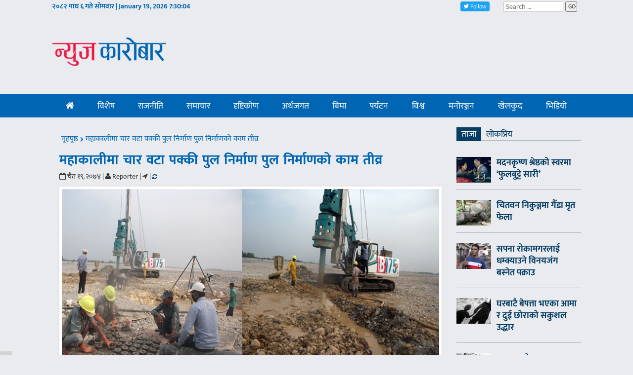

--- FILE ---
content_type: text/html; charset=UTF-8
request_url: https://archive.newskarobar.com/agriculture/5927.html
body_size: 28199
content:

<!DOCTYPE html>
<html lang="ne">
<head>
<script>(function(html){html.className = html.className.replace(/\bno-js\b/,'js')})(document.documentElement);</script>
<meta name='robots' content='index, follow, max-image-preview:large, max-snippet:-1, max-video-preview:-1' />

	<!-- This site is optimized with the Yoast SEO plugin v20.9 - https://yoast.com/wordpress/plugins/seo/ -->
	<title>महाकालीमा चार वटा पक्की पुल निर्माण पुल निर्माणको काम तीव्र | NewsKarobar</title>
	<link rel="canonical" href="https://archive.newskarobar.com/agriculture/5927.html" />
	<meta property="og:locale" content="en_US" />
	<meta property="og:type" content="article" />
	<meta property="og:title" content="महाकालीमा चार वटा पक्की पुल निर्माण पुल निर्माणको काम तीव्र | NewsKarobar" />
	<meta property="og:description" content="विक्रम गिरी/शेरबहादुर सिंह । कञ्चनपुर । महाकाली नदीमा पुल निर्माणको कामले तीव्रता पाएको छ । पुल निर्माणका लागि दुई साताअघि इटलीबाट रु आठ करोडको हाइड्रोलिक पाइल रिग मेशिन निर्माणस्थलमा ल्याइपु¥याइएको छ । उक्त मेशिन ल्याइएसँगै पुल निर्माणको कामले गति लिएको हो । ‘मेशिन ल्याउन छ महिनाभन्दा बढी समय लाग्यो,’ पुल निर्माणस्थलमा भेटिएका कुमार श्रेष्ठ निर्माण &hellip; Continue reading &quot;महाकालीमा चार वटा पक्की पुल निर्माण पुल निर्माणको काम तीव्र&quot;" />
	<meta property="og:url" content="https://archive.newskarobar.com/agriculture/5927.html" />
	<meta property="og:site_name" content="NewsKarobar" />
	<meta property="article:publisher" content="https://www.facebook.com/NewsKarobar" />
	<meta property="article:published_time" content="2018-04-02T08:53:34+00:00" />
	<meta property="og:image" content="https://archive.newskarobar.com/wp-content/uploads/2018/04/Mahakali.jpg" />
	<meta property="og:image:width" content="1024" />
	<meta property="og:image:height" content="461" />
	<meta property="og:image:type" content="image/jpeg" />
	<meta name="author" content="न्युज काराेबार संवाददाता" />
	<meta name="twitter:card" content="summary_large_image" />
	<meta name="twitter:creator" content="@Newskarobar" />
	<meta name="twitter:site" content="@Newskarobar" />
	<meta name="twitter:label1" content="Written by" />
	<meta name="twitter:data1" content="न्युज काराेबार संवाददाता" />
	<script type="application/ld+json" class="yoast-schema-graph">{"@context":"https://schema.org","@graph":[{"@type":"WebPage","@id":"https://archive.newskarobar.com/agriculture/5927.html","url":"https://archive.newskarobar.com/agriculture/5927.html","name":"महाकालीमा चार वटा पक्की पुल निर्माण पुल निर्माणको काम तीव्र | NewsKarobar","isPartOf":{"@id":"https://archive.newskarobar.com/#website"},"primaryImageOfPage":{"@id":"https://archive.newskarobar.com/agriculture/5927.html#primaryimage"},"image":{"@id":"https://archive.newskarobar.com/agriculture/5927.html#primaryimage"},"thumbnailUrl":"https://archive.newskarobar.com/wp-content/uploads/2018/04/Mahakali.jpg","datePublished":"2018-04-02T08:53:34+00:00","dateModified":"2018-04-02T08:53:34+00:00","author":{"@id":"https://archive.newskarobar.com/#/schema/person/6d54c2aa8872f3e1c9562e9ba6034e61"},"breadcrumb":{"@id":"https://archive.newskarobar.com/agriculture/5927.html#breadcrumb"},"inLanguage":"en-US","potentialAction":[{"@type":"ReadAction","target":["https://archive.newskarobar.com/agriculture/5927.html"]}]},{"@type":"ImageObject","inLanguage":"en-US","@id":"https://archive.newskarobar.com/agriculture/5927.html#primaryimage","url":"https://archive.newskarobar.com/wp-content/uploads/2018/04/Mahakali.jpg","contentUrl":"https://archive.newskarobar.com/wp-content/uploads/2018/04/Mahakali.jpg","width":1024,"height":461},{"@type":"BreadcrumbList","@id":"https://archive.newskarobar.com/agriculture/5927.html#breadcrumb","itemListElement":[{"@type":"ListItem","position":1,"name":"Home","item":"https://archive.newskarobar.com/"},{"@type":"ListItem","position":2,"name":"ताजा खबर","item":"https://archive.newskarobar.com/latest-news"},{"@type":"ListItem","position":3,"name":"महाकालीमा चार वटा पक्की पुल निर्माण पुल निर्माणको काम तीव्र"}]},{"@type":"WebSite","@id":"https://archive.newskarobar.com/#website","url":"https://archive.newskarobar.com/","name":"NewsKarobar","description":"","potentialAction":[{"@type":"SearchAction","target":{"@type":"EntryPoint","urlTemplate":"https://archive.newskarobar.com/?s={search_term_string}"},"query-input":"required name=search_term_string"}],"inLanguage":"en-US"},{"@type":"Person","@id":"https://archive.newskarobar.com/#/schema/person/6d54c2aa8872f3e1c9562e9ba6034e61","name":"न्युज काराेबार संवाददाता","image":{"@type":"ImageObject","inLanguage":"en-US","@id":"https://archive.newskarobar.com/#/schema/person/image/","url":"https://secure.gravatar.com/avatar/fb37d0e2de86aad65a7cf10ad6d20359?s=96&d=mm&r=g","contentUrl":"https://secure.gravatar.com/avatar/fb37d0e2de86aad65a7cf10ad6d20359?s=96&d=mm&r=g","caption":"न्युज काराेबार संवाददाता"},"url":"https://archive.newskarobar.com/author/editor"}]}</script>
	<!-- / Yoast SEO plugin. -->


<link rel="alternate" type="application/rss+xml" title="NewsKarobar &raquo; Feed" href="https://archive.newskarobar.com/feed" />
<link rel="alternate" type="application/rss+xml" title="NewsKarobar &raquo; Comments Feed" href="https://archive.newskarobar.com/comments/feed" />
<link rel="alternate" type="application/rss+xml" title="NewsKarobar &raquo; महाकालीमा चार वटा पक्की पुल निर्माण पुल निर्माणको काम तीव्र Comments Feed" href="https://archive.newskarobar.com/agriculture/5927.html/feed" />
<link rel='stylesheet' id='wp-block-library-css' href='https://archive.newskarobar.com/wp-includes/css/dist/block-library/style.min.css?ver=6.2.8' type='text/css' media='all' />
<link rel='stylesheet' id='classic-theme-styles-css' href='https://archive.newskarobar.com/wp-includes/css/classic-themes.min.css?ver=6.2.8' type='text/css' media='all' />
<style id='global-styles-inline-css' type='text/css'>
body{--wp--preset--color--black: #000000;--wp--preset--color--cyan-bluish-gray: #abb8c3;--wp--preset--color--white: #ffffff;--wp--preset--color--pale-pink: #f78da7;--wp--preset--color--vivid-red: #cf2e2e;--wp--preset--color--luminous-vivid-orange: #ff6900;--wp--preset--color--luminous-vivid-amber: #fcb900;--wp--preset--color--light-green-cyan: #7bdcb5;--wp--preset--color--vivid-green-cyan: #00d084;--wp--preset--color--pale-cyan-blue: #8ed1fc;--wp--preset--color--vivid-cyan-blue: #0693e3;--wp--preset--color--vivid-purple: #9b51e0;--wp--preset--gradient--vivid-cyan-blue-to-vivid-purple: linear-gradient(135deg,rgba(6,147,227,1) 0%,rgb(155,81,224) 100%);--wp--preset--gradient--light-green-cyan-to-vivid-green-cyan: linear-gradient(135deg,rgb(122,220,180) 0%,rgb(0,208,130) 100%);--wp--preset--gradient--luminous-vivid-amber-to-luminous-vivid-orange: linear-gradient(135deg,rgba(252,185,0,1) 0%,rgba(255,105,0,1) 100%);--wp--preset--gradient--luminous-vivid-orange-to-vivid-red: linear-gradient(135deg,rgba(255,105,0,1) 0%,rgb(207,46,46) 100%);--wp--preset--gradient--very-light-gray-to-cyan-bluish-gray: linear-gradient(135deg,rgb(238,238,238) 0%,rgb(169,184,195) 100%);--wp--preset--gradient--cool-to-warm-spectrum: linear-gradient(135deg,rgb(74,234,220) 0%,rgb(151,120,209) 20%,rgb(207,42,186) 40%,rgb(238,44,130) 60%,rgb(251,105,98) 80%,rgb(254,248,76) 100%);--wp--preset--gradient--blush-light-purple: linear-gradient(135deg,rgb(255,206,236) 0%,rgb(152,150,240) 100%);--wp--preset--gradient--blush-bordeaux: linear-gradient(135deg,rgb(254,205,165) 0%,rgb(254,45,45) 50%,rgb(107,0,62) 100%);--wp--preset--gradient--luminous-dusk: linear-gradient(135deg,rgb(255,203,112) 0%,rgb(199,81,192) 50%,rgb(65,88,208) 100%);--wp--preset--gradient--pale-ocean: linear-gradient(135deg,rgb(255,245,203) 0%,rgb(182,227,212) 50%,rgb(51,167,181) 100%);--wp--preset--gradient--electric-grass: linear-gradient(135deg,rgb(202,248,128) 0%,rgb(113,206,126) 100%);--wp--preset--gradient--midnight: linear-gradient(135deg,rgb(2,3,129) 0%,rgb(40,116,252) 100%);--wp--preset--duotone--dark-grayscale: url('#wp-duotone-dark-grayscale');--wp--preset--duotone--grayscale: url('#wp-duotone-grayscale');--wp--preset--duotone--purple-yellow: url('#wp-duotone-purple-yellow');--wp--preset--duotone--blue-red: url('#wp-duotone-blue-red');--wp--preset--duotone--midnight: url('#wp-duotone-midnight');--wp--preset--duotone--magenta-yellow: url('#wp-duotone-magenta-yellow');--wp--preset--duotone--purple-green: url('#wp-duotone-purple-green');--wp--preset--duotone--blue-orange: url('#wp-duotone-blue-orange');--wp--preset--font-size--small: 13px;--wp--preset--font-size--medium: 20px;--wp--preset--font-size--large: 36px;--wp--preset--font-size--x-large: 42px;--wp--preset--spacing--20: 0.44rem;--wp--preset--spacing--30: 0.67rem;--wp--preset--spacing--40: 1rem;--wp--preset--spacing--50: 1.5rem;--wp--preset--spacing--60: 2.25rem;--wp--preset--spacing--70: 3.38rem;--wp--preset--spacing--80: 5.06rem;--wp--preset--shadow--natural: 6px 6px 9px rgba(0, 0, 0, 0.2);--wp--preset--shadow--deep: 12px 12px 50px rgba(0, 0, 0, 0.4);--wp--preset--shadow--sharp: 6px 6px 0px rgba(0, 0, 0, 0.2);--wp--preset--shadow--outlined: 6px 6px 0px -3px rgba(255, 255, 255, 1), 6px 6px rgba(0, 0, 0, 1);--wp--preset--shadow--crisp: 6px 6px 0px rgba(0, 0, 0, 1);}:where(.is-layout-flex){gap: 0.5em;}body .is-layout-flow > .alignleft{float: left;margin-inline-start: 0;margin-inline-end: 2em;}body .is-layout-flow > .alignright{float: right;margin-inline-start: 2em;margin-inline-end: 0;}body .is-layout-flow > .aligncenter{margin-left: auto !important;margin-right: auto !important;}body .is-layout-constrained > .alignleft{float: left;margin-inline-start: 0;margin-inline-end: 2em;}body .is-layout-constrained > .alignright{float: right;margin-inline-start: 2em;margin-inline-end: 0;}body .is-layout-constrained > .aligncenter{margin-left: auto !important;margin-right: auto !important;}body .is-layout-constrained > :where(:not(.alignleft):not(.alignright):not(.alignfull)){max-width: var(--wp--style--global--content-size);margin-left: auto !important;margin-right: auto !important;}body .is-layout-constrained > .alignwide{max-width: var(--wp--style--global--wide-size);}body .is-layout-flex{display: flex;}body .is-layout-flex{flex-wrap: wrap;align-items: center;}body .is-layout-flex > *{margin: 0;}:where(.wp-block-columns.is-layout-flex){gap: 2em;}.has-black-color{color: var(--wp--preset--color--black) !important;}.has-cyan-bluish-gray-color{color: var(--wp--preset--color--cyan-bluish-gray) !important;}.has-white-color{color: var(--wp--preset--color--white) !important;}.has-pale-pink-color{color: var(--wp--preset--color--pale-pink) !important;}.has-vivid-red-color{color: var(--wp--preset--color--vivid-red) !important;}.has-luminous-vivid-orange-color{color: var(--wp--preset--color--luminous-vivid-orange) !important;}.has-luminous-vivid-amber-color{color: var(--wp--preset--color--luminous-vivid-amber) !important;}.has-light-green-cyan-color{color: var(--wp--preset--color--light-green-cyan) !important;}.has-vivid-green-cyan-color{color: var(--wp--preset--color--vivid-green-cyan) !important;}.has-pale-cyan-blue-color{color: var(--wp--preset--color--pale-cyan-blue) !important;}.has-vivid-cyan-blue-color{color: var(--wp--preset--color--vivid-cyan-blue) !important;}.has-vivid-purple-color{color: var(--wp--preset--color--vivid-purple) !important;}.has-black-background-color{background-color: var(--wp--preset--color--black) !important;}.has-cyan-bluish-gray-background-color{background-color: var(--wp--preset--color--cyan-bluish-gray) !important;}.has-white-background-color{background-color: var(--wp--preset--color--white) !important;}.has-pale-pink-background-color{background-color: var(--wp--preset--color--pale-pink) !important;}.has-vivid-red-background-color{background-color: var(--wp--preset--color--vivid-red) !important;}.has-luminous-vivid-orange-background-color{background-color: var(--wp--preset--color--luminous-vivid-orange) !important;}.has-luminous-vivid-amber-background-color{background-color: var(--wp--preset--color--luminous-vivid-amber) !important;}.has-light-green-cyan-background-color{background-color: var(--wp--preset--color--light-green-cyan) !important;}.has-vivid-green-cyan-background-color{background-color: var(--wp--preset--color--vivid-green-cyan) !important;}.has-pale-cyan-blue-background-color{background-color: var(--wp--preset--color--pale-cyan-blue) !important;}.has-vivid-cyan-blue-background-color{background-color: var(--wp--preset--color--vivid-cyan-blue) !important;}.has-vivid-purple-background-color{background-color: var(--wp--preset--color--vivid-purple) !important;}.has-black-border-color{border-color: var(--wp--preset--color--black) !important;}.has-cyan-bluish-gray-border-color{border-color: var(--wp--preset--color--cyan-bluish-gray) !important;}.has-white-border-color{border-color: var(--wp--preset--color--white) !important;}.has-pale-pink-border-color{border-color: var(--wp--preset--color--pale-pink) !important;}.has-vivid-red-border-color{border-color: var(--wp--preset--color--vivid-red) !important;}.has-luminous-vivid-orange-border-color{border-color: var(--wp--preset--color--luminous-vivid-orange) !important;}.has-luminous-vivid-amber-border-color{border-color: var(--wp--preset--color--luminous-vivid-amber) !important;}.has-light-green-cyan-border-color{border-color: var(--wp--preset--color--light-green-cyan) !important;}.has-vivid-green-cyan-border-color{border-color: var(--wp--preset--color--vivid-green-cyan) !important;}.has-pale-cyan-blue-border-color{border-color: var(--wp--preset--color--pale-cyan-blue) !important;}.has-vivid-cyan-blue-border-color{border-color: var(--wp--preset--color--vivid-cyan-blue) !important;}.has-vivid-purple-border-color{border-color: var(--wp--preset--color--vivid-purple) !important;}.has-vivid-cyan-blue-to-vivid-purple-gradient-background{background: var(--wp--preset--gradient--vivid-cyan-blue-to-vivid-purple) !important;}.has-light-green-cyan-to-vivid-green-cyan-gradient-background{background: var(--wp--preset--gradient--light-green-cyan-to-vivid-green-cyan) !important;}.has-luminous-vivid-amber-to-luminous-vivid-orange-gradient-background{background: var(--wp--preset--gradient--luminous-vivid-amber-to-luminous-vivid-orange) !important;}.has-luminous-vivid-orange-to-vivid-red-gradient-background{background: var(--wp--preset--gradient--luminous-vivid-orange-to-vivid-red) !important;}.has-very-light-gray-to-cyan-bluish-gray-gradient-background{background: var(--wp--preset--gradient--very-light-gray-to-cyan-bluish-gray) !important;}.has-cool-to-warm-spectrum-gradient-background{background: var(--wp--preset--gradient--cool-to-warm-spectrum) !important;}.has-blush-light-purple-gradient-background{background: var(--wp--preset--gradient--blush-light-purple) !important;}.has-blush-bordeaux-gradient-background{background: var(--wp--preset--gradient--blush-bordeaux) !important;}.has-luminous-dusk-gradient-background{background: var(--wp--preset--gradient--luminous-dusk) !important;}.has-pale-ocean-gradient-background{background: var(--wp--preset--gradient--pale-ocean) !important;}.has-electric-grass-gradient-background{background: var(--wp--preset--gradient--electric-grass) !important;}.has-midnight-gradient-background{background: var(--wp--preset--gradient--midnight) !important;}.has-small-font-size{font-size: var(--wp--preset--font-size--small) !important;}.has-medium-font-size{font-size: var(--wp--preset--font-size--medium) !important;}.has-large-font-size{font-size: var(--wp--preset--font-size--large) !important;}.has-x-large-font-size{font-size: var(--wp--preset--font-size--x-large) !important;}
.wp-block-navigation a:where(:not(.wp-element-button)){color: inherit;}
:where(.wp-block-columns.is-layout-flex){gap: 2em;}
.wp-block-pullquote{font-size: 1.5em;line-height: 1.6;}
</style>
<link rel="https://api.w.org/" href="https://archive.newskarobar.com/wp-json/" /><link rel="alternate" type="application/json" href="https://archive.newskarobar.com/wp-json/wp/v2/posts/5927" /><link rel="EditURI" type="application/rsd+xml" title="RSD" href="https://archive.newskarobar.com/xmlrpc.php?rsd" />
<link rel="wlwmanifest" type="application/wlwmanifest+xml" href="https://archive.newskarobar.com/wp-includes/wlwmanifest.xml" />
<meta name="generator" content="WordPress 6.2.8" />
<link rel='shortlink' href='https://archive.newskarobar.com/?p=5927' />
<link rel="alternate" type="application/json+oembed" href="https://archive.newskarobar.com/wp-json/oembed/1.0/embed?url=https%3A%2F%2Farchive.newskarobar.com%2Fagriculture%2F5927.html" />
<link rel="alternate" type="text/xml+oembed" href="https://archive.newskarobar.com/wp-json/oembed/1.0/embed?url=https%3A%2F%2Farchive.newskarobar.com%2Fagriculture%2F5927.html&#038;format=xml" />
<link rel="pingback" href="https://archive.newskarobar.com/xmlrpc.php">
<link rel="icon" href="https://archive.newskarobar.com/wp-content/uploads/2018/07/cropped-logo-32x32.jpg" sizes="32x32" />
<link rel="icon" href="https://archive.newskarobar.com/wp-content/uploads/2018/07/cropped-logo-192x192.jpg" sizes="192x192" />
<link rel="apple-touch-icon" href="https://archive.newskarobar.com/wp-content/uploads/2018/07/cropped-logo-180x180.jpg" />
<meta name="msapplication-TileImage" content="https://archive.newskarobar.com/wp-content/uploads/2018/07/cropped-logo-270x270.jpg" />
<!-- Custom Theme files -->
<meta name="viewport" content="width=device-width, initial-scale=1">
<meta http-equiv="Content-Type" content="text/html; charset=utf-8" />
<meta name="robots" content="follow, index" />


<link rel="stylesheet" href="https://archive.newskarobar.com/wp-content/themes/newskarobar_theme/assets/css/bootstrap.css" />
<!-- Custom Theme files -->
<link rel="stylesheet" href="https://archive.newskarobar.com/wp-content/themes/newskarobar_theme/assets/css/style.css" />
<!-- Custom Theme files -->
<link rel="stylesheet" href="https://archive.newskarobar.com/wp-content/themes/newskarobar_theme/assets/css/ekmukta.css" />
<link rel="stylesheet" href="https://archive.newskarobar.com/wp-content/themes/newskarobar_theme/assets/css/font-awesome.css" />


<script src="https://archive.newskarobar.com/wp-content/themes/newskarobar_theme/assets/js/jquery.min.js"></script>
<script src="https://archive.newskarobar.com/wp-content/themes/newskarobar_theme/assets/js/bootstrap-3.1.1.min.js"></script>
<script>
function checkTime(i) {
  if (i < 10) {
    i = "0" + i;
  }
  return i;
}

function startTime() {
  var today = new Date();
  var h = today.getHours();
  var m = today.getMinutes();
  var s = today.getSeconds();
  // add a zero in front of numbers<10
  m = checkTime(m);
  s = checkTime(s);
  $('.today_date span').html(h + ":" + m + ":" + s);
  // var time_span = h + ":" + m + ":" + s;
  // document.getElementById('time_span').innerHTML = time_span;
  t = setTimeout(function() {
    startTime();
  }, 500);
}
</script>

<!-- <script type="text/javascript" src="//platform-api.sharethis.com/js/sharethis.js#property=5b1bba1673e0f20011448269&product=inline-share-buttons"></script> -->

<!-- Go to www.addthis.com/dashboard to customize your tools --> 
<script src="//s7.addthis.com/js/300/addthis_widget.js#pubid=ra-5a766ceb416d2345"></script>


<style type="text/css">

.mb6 img.wp-post-image {
    margin-bottom: 10px;
}
.large_image h3 {
    padding-bottom: 6px;
}	
.addthis_inline_share_toolbox_4isf .at4-jumboshare .at4-count-container {
    padding: 0;
    min-width: 60px;
}
.addthis_inline_share_toolbox_4isf .at4-jumboshare .at4-count {
    line-height: 0px;
}
</style>	



<meta property="fb:app_id" content="180390619287454" />

<meta property="fb:page_id" content="1423492584427141" />

<meta property="og:image" content="https://archive.newskarobar.com/wp-content/themes/newskarobar_theme/assets/images/newskarobar-200x200.jpg" />


<!-- Global site tag (gtag.js) - Google Analytics -->
<script async src="https://www.googletagmanager.com/gtag/js?id=UA-118127775-1"></script>
<script>
  window.dataLayer = window.dataLayer || [];
  function gtag(){dataLayer.push(arguments);}
  gtag('js', new Date());

  gtag('config', 'UA-118127775-1');
</script>

	
</head>
<body class="post-template-default single single-post postid-5927 single-format-standard group-blog has-header-image colors-light"  onload="return startTime();">
<div id="fb-root"></div>
<script>(function(d, s, id) {
  var js, fjs = d.getElementsByTagName(s)[0];
  if (d.getElementById(id)) return;
  js = d.createElement(s); js.id = id;
  js.src = 'https://connect.facebook.net/en_US/sdk.js#xfbml=1&version=v3.0&appId=180390619287454&autoLogAppEvents=1';
  fjs.parentNode.insertBefore(js, fjs);
}(document, 'script', 'facebook-jssdk'));</script>
<!-- fb like plugin -->
	<!-- header-section-starts -->







	<div class="container">
		<div class="row top-header">
			<div class="col-md-4 pl_4 hidden-xs">
				<div class="today_date">
					<p>२०८२ माघ ६ गते सोमवार | January 19, 2026 <span id="time_span"></span></p>
				</div>
							</div>
			<div class="col-md-1 col-md-offset-4 col-xs-3 social-icons">
				<div class="social-icons">	
					<div class="fb-like pull-left" data-href="https://www.facebook.com/NewsKarobar/" data-layout="button_count" data-action="like" data-size="small" data-show-faces="false" data-share="false"></div>
				</div>
			</div>
			<div class="col-md-1 col-xs-3 social-icons">
				<div class="">	
					<div class="social-share">
						<a class="twitter-follow-button btn btn-primary btn-twitter" href="https://twitter.com/newskarobar" data-size="large" target="_blank"><i class="fa fa-twitter" aria-hidden="true"></i> Follow</a>
					</div>	
				</div>
			</div>
			<div class="col-md-2 col-xs-6 social-icons">
				<div class="">	
					<div class="">
						

<form role="search" method="get" class="search-form" action="https://archive.newskarobar.com/">
	<input type="search" id="search-form-696ddd76e7dcf" class="search-field" placeholder="Search &hellip;" value="" name="s" />
	<button type="submit" class="search-submit">GO</button>
</form>
					</div>
					<div class="clearfix"></div>
				</div>
			</div>
			<div class="clearfix"></div>
		</div>
	</div> <!-- top-header -->
	<div class="clearfix"></div>

	<div class="container">
		<div class="news-paper">	
			<div class="header">
				<div class="header-left">
					<div class="logo pull-left">
						<a href="https://archive.newskarobar.com/">
							<img src="https://archive.newskarobar.com/wp-content/themes/newskarobar_theme/assets/images/newskarobar_logo2.png" class="img-responsive" alt="logo" title="logo" />						</a>
					</div>
					<div class="clearfix"></div>
				</div>
				
				    				
				<div class="clearfix"></div>
			</div>
			<div class="clearfix"></div>
			<!-- <span class="menu"></span> -->
		</div>
	</div>
	
	<div class="clearfix"></div>
	
	<div class="mainmenu_container">
		<div class="container">
			<div class="navigation-menu">
				<div class="navbar-header">
					<button type="button" class="navbar-toggle collapsed" data-toggle="collapse" data-target="#navbar" aria-expanded="false" aria-controls="navbar"> <span class="sr-only">Toggle navigation</span> <span class="icon-bar"></span> <span class="icon-bar"></span> <span class="icon-bar"></span> 
					</button>
				</div>
				<div id="navbar" role="presentation" class="navbar-collapse collapse" style="height: 1px;">
				  	<div class="menulist">

				    	<ul id="menu-header-menu" class="nav nav-menu nav-justified"><li id="menu-item-58751" class="menu-item menu-item-type-post_type menu-item-object-page menu-item-home menu-item-58751"><a href="https://archive.newskarobar.com/"><i class="fa fa-home"></i></a></li>
<li id="menu-item-281" class="menu-item menu-item-type-taxonomy menu-item-object-category menu-item-281"><a href="https://archive.newskarobar.com/nepali-khabar/news">विशेष</a></li>
<li id="menu-item-279" class="menu-item menu-item-type-taxonomy menu-item-object-category menu-item-279"><a href="https://archive.newskarobar.com/nepali-khabar/politics">राजनीति</a></li>
<li id="menu-item-280" class="menu-item menu-item-type-taxonomy menu-item-object-category menu-item-280"><a href="https://archive.newskarobar.com/nepali-khabar/social">समाचार</a></li>
<li id="menu-item-10247" class="menu-item menu-item-type-taxonomy menu-item-object-category menu-item-10247"><a href="https://archive.newskarobar.com/nepali-khabar/views">दृष्टिकोण</a></li>
<li id="menu-item-10246" class="menu-item menu-item-type-taxonomy menu-item-object-category menu-item-10246"><a href="https://archive.newskarobar.com/nepali-khabar/economy">अर्थजगत</a></li>
<li id="menu-item-85099" class="menu-item menu-item-type-taxonomy menu-item-object-category menu-item-85099"><a href="https://archive.newskarobar.com/nepali-khabar/economy/1-insurance">बिमा</a></li>
<li id="menu-item-3481" class="menu-item menu-item-type-taxonomy menu-item-object-category menu-item-3481"><a href="https://archive.newskarobar.com/nepali-khabar/economy/tourism">पर्यटन</a></li>
<li id="menu-item-272" class="menu-item menu-item-type-taxonomy menu-item-object-category menu-item-272"><a href="https://archive.newskarobar.com/nepali-khabar/international">विश्व</a></li>
<li id="menu-item-58880" class="menu-item menu-item-type-taxonomy menu-item-object-category menu-item-58880"><a href="https://archive.newskarobar.com/nepali-khabar/entertainment">मनोरञ्जन</a></li>
<li id="menu-item-3482" class="menu-item menu-item-type-taxonomy menu-item-object-category menu-item-3482"><a href="https://archive.newskarobar.com/nepali-khabar/sports">खेलकुद</a></li>
<li id="menu-item-10257" class="menu-item menu-item-type-taxonomy menu-item-object-category menu-item-10257"><a href="https://archive.newskarobar.com/nepali-khabar/video-gallery">भिडियो</a></li>
</ul>				    	
					</div>
				</div>
					  <!--/.nav-collapse --> 
			</div>
		</div>
	</div>
	<!-- script for menu -->
	<div class="clearfix"></div>
	
	<!-- header part ends here -->

	<div class="container">
		
		
		
			
<div class="blog-main-content">

<div class="col-md-9 fl">
	
	<div class="clearfix"></div>
		<div class="content">

			<div class="breadcumbs">
				<p><a href="https://archive.newskarobar.com/" title="Home"> गृहपृष्ठ </a> <i class="fa  fa-chevron-right"></i>
				<span>महाकालीमा चार वटा पक्की पुल निर्माण पुल निर्माणको काम तीव्र</span></p>
			</div>
			
	<div class="grids">
		<div class="grid box">
			<div class="grid-header">
	
	<h2 class="gotosingle">महाकालीमा चार वटा पक्की पुल निर्माण पुल निर्माणको काम तीव्र</h2>
	

	
	<div class="entry-meta">
		<ul>
			<li><i class="fa fa-calendar-o"></i> 
			चैत १९, २०७४						| </li>
			<li><i class="fa fa-user"></i> Reporter			| </li>
			<li><i class="fa fa-location-arrow"></i> 			| </li>
			<li><a href="https://developers.facebook.com/tools/debug/og/object?q=https://archive.newskarobar.com/agriculture/5927.html&amp;fbrefresh=any" target="_blank"><i class="fa fa-refresh" aria-hidden="true"></i></a></li>
			<input type="hidden" value="1295" name="">
		</ul>
	</div>


	<!-- <div class="sharethis-inline-share-buttons"></div> -->

	<!-- Go to www.addthis.com/dashboard to customize your tools --> 
	<div class="addthis_inline_share_toolbox_4isf"></div>
	

	<div class="text-center"><img width="1024" height="461" src="https://archive.newskarobar.com/wp-content/uploads/2018/04/Mahakali.jpg" class="img-responsive wp-post-image" alt="" decoding="async" srcset="https://archive.newskarobar.com/wp-content/uploads/2018/04/Mahakali.jpg 1024w, https://archive.newskarobar.com/wp-content/uploads/2018/04/Mahakali-768x346.jpg 768w" sizes="100vw" />
	</div>
	
	<div class="mb6">

		<div class="clearfix"></div>
		
		<div class="pd3">
			
					</div>

		<figure id="attachment_5928" aria-describedby="caption-attachment-5928" style="width: 3000px" class="wp-caption aligncenter"><img decoding="async" loading="lazy" class="size-full wp-image-5928" src="https://newskarobar.com/wp-content/uploads/2018/04/Mahakali-Bridge.jpg" alt="" width="3000" height="2250" srcset="https://archive.newskarobar.com/wp-content/uploads/2018/04/Mahakali-Bridge.jpg 3000w, https://archive.newskarobar.com/wp-content/uploads/2018/04/Mahakali-Bridge-768x576.jpg 768w" sizes="(max-width: 706px) 89vw, (max-width: 767px) 82vw, 740px" /><figcaption id="caption-attachment-5928" class="wp-caption-text">कञ्चनपुरको भीमदत्त नगरपालिका–१२ ओदालीस्थित महाकाली नदीमा चार लेनको पक्की पुल निर्माण गरिँदै । पुल निर्माणका लागि हालै इटलीबाट रु आठ करोडको हाइड्रोलिक पाइल रिग मेशिन निर्माणस्थलमा ल्याइपुर्याइएको छ । उक्त मेशिन ल्याइएसँगै पुल निर्माणको कामले गति लिएको हो ।</figcaption></figure>
<hr />
<p style="text-align: justify;"><strong>विक्रम गिरी/शेरबहादुर सिंह । कञ्चनपुर ।</strong> महाकाली नदीमा पुल निर्माणको कामले तीव्रता पाएको छ । पुल निर्माणका लागि दुई साताअघि इटलीबाट रु आठ करोडको हाइड्रोलिक पाइल रिग मेशिन निर्माणस्थलमा ल्याइपु¥याइएको छ । उक्त मेशिन ल्याइएसँगै पुल निर्माणको कामले गति लिएको हो ।<br />
‘मेशिन ल्याउन छ महिनाभन्दा बढी समय लाग्यो,’ पुल निर्माणस्थलमा भेटिएका कुमार श्रेष्ठ निर्माण सेवाका इन्जिनियर किशोरराज पाण्डेयले भने, ‘अब निर्माणको काम धमाधम अगाडि बढ्छ ।’ हाइड्रोलिक पाइल रिग मेशिन निर्माणस्थलमा पुगेसँगै दुई वटा पाइल गाड्ने काम सम्पन्न भएको छ । पुल निर्माणका लागि यस्ता ४०८ वटा पाइल निर्माण गरिने छन् ।<br />
भीमदत्त नगरपालिका–१२ ओदालीमा महाकाली नदीमा बन्न लागेको उक्त पुल निर्माणको जिम्मा कुमार सिएसइसी जेभीले लिएको छ । पुल निर्माण हुन लागेको सो ठाउँमा महाकाली नदीको चौडाइ दुई किलोमिटर रहेको छ । त्यसको ८०० मिटर क्षेत्रमा मात्र पक्की पुल निर्माण गरिँदैछ । सो ठाउँमा आठ–आठ सय मिटर लम्बाइका चार लेनका दुई वटा पुल निर्माण हुँदैछन् ।<br />
‘महाकाली वारि र पारि ६०० मिटर लम्बाइका दुईवटा पक्की पुल निर्माण गरिने छन्,’ इन्जिनियर पाण्डेयले भने, ‘पुल निर्माणस्थलमा पर्यटकलाई आकर्षित गर्न पोखरी र वनभोजस्थल निर्माण गर्ने योजना छ ।’ अहिले पक्की पुल निर्माण हुन लागेको ठाउँदेखि दोधारा–चाँदनीको झोलुङ्गे पुल अढाइ किलोमिटर दक्षिणतर्फ पर्छ ।<br />
पक्की पुल निर्माणपछि यहाँ आन्तरिक तथा बाह्य पर्यटकको आगमन बढ्नेछ । पक्की पुल नहँुदा सवारी साधन ओहोरदोहोर गर्न समस्या हुँदै आएको थियो । ‘पक्की पुलले दोधारा–चाँदनीका करिब ५० हजार बासिन्दालाई सदरमुकाम महेन्द्रनगरसँग जोड्नेछ,’ इन्जिनियर पाण्डेयले भने, ‘स्थानीय उत्पादनले सहजै बजार पाउनेछ ।’<br />
इन्जिनियर पाण्डेयका अनुसार गड्डाचौकीदेखि ओदालीसम्मको पहँुच मार्गमा चार वटा पक्की पुल निर्माणको काम अगाडि बढेको छ । भुजेला र गड्डाचौकीमा तीस÷तीस मिटर लम्बाइका चारवटा पुल निर्माण भइरहेका छन् । यस्तै नदीको दोधारा–चाँदनीतर्फ तीनवटा स्पर निर्माणको काम सम्पन्न हुँदैछ । निर्माणको जिम्मा पाएको कुमार सिएसइसी जेभीले निर्माण सामग्री जडानदेखि कच्चा पदार्थ संकलन तीव्र पारेको छ ।<br />
निर्माणस्थल छेउमा क्रसर जडान, कामदारका लागि आवास, कार्यालय स्थापनासँगै बालुवा, ढुंगा र गिट्टी संकलन गरिएको छ । गड्डाचौकीस्थित पूर्व–पश्चिम राजमार्गलाई पुल निर्माणस्थल ओदालीसँग चार लेनको सात किलोमिटर पक्की सडकले जोड्ने योजना रहेको महाकाली पुल योजना कार्यालय महेन्द्रनगरका प्रमुख प्रदीप भण्डारीले जानकारी दिए । <img decoding="async" loading="lazy" class="size-full wp-image-5929 aligncenter" src="https://newskarobar.com/wp-content/uploads/2018/04/Mahakali-Bridge1.jpg" alt="" width="3000" height="2251" srcset="https://archive.newskarobar.com/wp-content/uploads/2018/04/Mahakali-Bridge1.jpg 3000w, https://archive.newskarobar.com/wp-content/uploads/2018/04/Mahakali-Bridge1-768x576.jpg 768w" sizes="(max-width: 706px) 89vw, (max-width: 767px) 82vw, 740px" /></p>
<hr />
<p style="text-align: justify;">‘सडक सर्वेको काम सकिएको छ, जग्गा मुआब्जा निर्धारणको काम बाँकी छ,’ योजना प्रमुख भण्डारीले भने, ‘जग्गा मुआब्जाबारे बिहीबार छलफल गरिँदैछ ।’ जग्गा मुआब्जाका लागि चालू आवमा रु १० करोड विनियोजन गरेको छ । मुआब्जा वितरणपछि सडक निर्माणले गति लिनेछ । पुल निर्माणका लागि करीब दुई लाख घनमिटर ढुंगा, बालुवा र गिट्टी आवश्यक पर्छ भने अहिलेसम्म करीब एक लाख घनमिटर संकलन गरिएको छ ।<br />
दोधारा–चाँदनीतर्फ चार लेनको डेढ किलोमिटर सडक निर्माण गरिनेछ । पुलका लागि चालू आवमा रु ५५ करोड विनियोजन गरिएको भण्डारीले बताए । महाकालीमा बन्ने पुलको लागत रु तीन अर्ब २७ करोड ९३ लाख ३४ हजार रहेको छ । पुल निर्माण गर्न तीन वर्ष लाग्नेछ । गत भदौमा तत्कालीन प्रधानमन्त्री शेरबहादुर देउवाले उक्त पुलको शिलान्यास गरेका थिए ।<br />
पुल निर्माणपछि कञ्चनपुर नेपाल–भारतको महत्वपूर्ण व्यापारिक नाकाका रुपमा विकसित हुनेछ । यहाँ अहिले सुख्खा बन्दरगाह निर्माणको प्रक्रिया अघि बढाइएको छ । केही दिनअघि नेपाल–भारतको संयुक्त प्राविधिक टोलीले सुख्खा बन्दरगाह निर्माणस्थलको अनुगमनसमेत गरिसकेको छ । विसं २०६० अघि महाकालीमा झोलुङ्गे पुलसमेत थिएन ।<br />
दोधारा–चाँदनीका बासिन्दालाई आफ्नै देशका विभिन्न ठाउँसँगको सम्पर्क गर्न सकस हुने गरेको थियो । दोधारा–चाँदनी हरेक विकासका गतिविधिबाट टाढा थियो । विसं २०६१ मा महाकालीमा झोलुङ्गे पुल बनेसँगै यहाँका बासिन्दालाई आवागमनमा सहजता मिलेको हो । पक्की पुल बनेपछि भारतसितको परनिर्भरता घट्ने दोधारा–चाँदनीका बासिन्दा बताउँछन् ।</p>
<p>प्रकाशित समय १४:३८ बजे</p>

		
		
	</div>
	</div>
	</div>

	<div class="clearfix"></div>

	
	<nav class="navigation post-navigation" aria-label="&nbsp;">
		<h2 class="screen-reader-text">&nbsp;</h2>
		<div class="nav-links"><div class="nav-previous"><a href="https://archive.newskarobar.com/agriculture/5924.html" rel="prev"><span class="screen-reader-text">पछिल्लाे - </span><span class="nav-title"><span class="nav-title-icon-wrapper"></span>कर्णाली सरकारको प्राथमिकतामा उत्तरी नाका, एक वर्षभित्रै सञ्चालनको तयारी</span></a></div><div class="nav-next"><a href="https://archive.newskarobar.com/social/5932.html" rel="next"><span class="screen-reader-text">अघिल्लाे - </span><span class="nav-title">बीस वर्ष नपुग्दै किशोरीका दुई घरबार, दुई सन्तान<span class="nav-title-icon-wrapper"></span></span></a></div></div>
	</nav>	</div>
	</div>

	<div class="clearfix"></div>

	<div id="island_ad" style="display: none;">
		
			</div>

	<div class="clearfix"></div>

	
	<div class="clearfix"></div>

	<div class="tt0 ttg margin_top">
		<div class="heading_title">
			<h2>
				<span class="pull-left">प्रतिक्रिया दिनुहोस्</span>
				<span class="clearfix"></span>
			</h2>
		</div>
	</div>
	
	<div class="col-md-12">
		<div class="fb-comments" data-href="https://archive.newskarobar.com/agriculture/5927.html" data-width="100%" data-numposts="5"></div>
	</div>
	<div class="clearfix"></div>

	
	<div class="clearfix h10"></div>
	<div id="cmt">

	</div>
	<div class="h10">

		
	</div>

	<div class="tt0 ttg margin_top">
		<div class="heading_title">
			<h2>
				<span class="pull-left">सम्बन्धित शीर्षकहरु</span>
				<span class="clearfix"></span>
			</h2>
		</div>
	</div>

	<div class="row related_topics">
		
					<div class="col-md-4">
						<div class="pd3">
							<a href="https://archive.newskarobar.com/agriculture/189596.html"><img src="https://archive.newskarobar.com/wp-content/uploads/2021/01/ukhu-kheti-428x200.jpg" class="img-responsive" alt="चिनी मिललाई उखु अभाव" /></a>							<h3>
							<a href="https://archive.newskarobar.com/agriculture/189596.html">चिनी मिललाई उखु अभाव</a>
							</h3>
						</div>
					</div>

					
					<div class="col-md-4">
						<div class="pd3">
							<a href="https://archive.newskarobar.com/agriculture/189088.html"><img src="https://archive.newskarobar.com/wp-content/uploads/2021/02/tamatar-428x200.jpg" class="img-responsive" alt="गोलभेँडाको उत्पादनमा वृद्धि : किसानले पाएनन् उचित मूल्य" /></a>							<h3>
							<a href="https://archive.newskarobar.com/agriculture/189088.html">गोलभेँडाको उत्पादनमा वृद्धि : किसानले पाएनन् उचित मूल्य</a>
							</h3>
						</div>
					</div>

					
					<div class="col-md-4">
						<div class="pd3">
							<a href="https://archive.newskarobar.com/province/province-1/188280.html"><img src="https://archive.newskarobar.com/wp-content/uploads/2021/02/PHAPAR-1-428x200.jpg" class="img-responsive" alt="लोप हुँदै  परम्परागत फापर र जुनेलो" /></a>							<h3>
							<a href="https://archive.newskarobar.com/province/province-1/188280.html">लोप हुँदै  परम्परागत फापर र जुनेलो</a>
							</h3>
						</div>
					</div>

					<div class="clearfix"></div>
					<div class="col-md-4">
						<div class="pd3">
							<a href="https://archive.newskarobar.com/social/188241.html"><img src="https://archive.newskarobar.com/wp-content/uploads/2021/02/himpat-sudur-428x200.jpg" class="img-responsive" alt="बाजुरामा भारी हिमपात, व्यापारी चिन्तित, किसान दंग" /></a>							<h3>
							<a href="https://archive.newskarobar.com/social/188241.html">बाजुरामा भारी हिमपात, व्यापारी चिन्तित, किसान दंग</a>
							</h3>
						</div>
					</div>

					
					<div class="col-md-4">
						<div class="pd3">
							<a href="https://archive.newskarobar.com/agriculture/188137.html"><img src="https://archive.newskarobar.com/wp-content/uploads/2018/01/potato.jpg" class="img-responsive" alt="आलुले स्थानीय बजार पाएपछि किसान खुसी" /></a>							<h3>
							<a href="https://archive.newskarobar.com/agriculture/188137.html">आलुले स्थानीय बजार पाएपछि किसान खुसी</a>
							</h3>
						</div>
					</div>

					
					<div class="col-md-4">
						<div class="pd3">
							<a href="https://archive.newskarobar.com/agriculture/187889.html"><img src="https://archive.newskarobar.com/wp-content/uploads/2021/02/KAAGATI-428x200.jpg" class="img-responsive" alt="कागती खेतीतर्फ बढ्दै आकर्षण" /></a>							<h3>
							<a href="https://archive.newskarobar.com/agriculture/187889.html">कागती खेतीतर्फ बढ्दै आकर्षण</a>
							</h3>
						</div>
					</div>

					<div class="clearfix"></div>
	</div>
	</div> <!-- end of col-md-8 -->

	<div class="col-md-3 fr sidebar">
		

<div class="videos">
	<div class="videolist">
		<ul class="heading_title nav nav-tabs">
			<li class="active"><a data-toggle="tab" href="#latest"><span class="">ताजा</span></a></li>
			<li><a data-toggle="tab" href="#popular"><span class="">लाेकप्रिय</span></a></li>
			<li class="clearfix"></li>
		</ul>
		<div class="tab-content">
		  	<div id="latest" class="tab-pane fade in active">

				<div class="video-grid"><div class="small_image video"><a href="https://archive.newskarobar.com/entertainment/189844.html"><img src="https://archive.newskarobar.com/wp-content/uploads/2021/02/phulbutte-sari_madankrishna-100x72.jpg" class="small_img img-responsive" alt="मदनकृष्ण श्रेष्ठको स्वरमा &#8216;फुलबुट्टे सारी&#8217;" title="मदनकृष्ण श्रेष्ठको स्वरमा &#8216;फुलबुट्टे सारी&#8217;" /></a></div><div class="video-name">
												<h3><a href="https://archive.newskarobar.com/entertainment/189844.html">मदनकृष्ण श्रेष्ठको स्वरमा &#8216;फुलबुट्टे सारी&#8217;</a></h3>
											</div>
											<div class="clearfix"></div>
										</div><div class="video-grid"><div class="small_image video"><a href="https://archive.newskarobar.com/social/189842.html"><img src="https://archive.newskarobar.com/wp-content/uploads/2018/08/gaida-newskarobar-1-100x72.jpg" class="small_img img-responsive" alt="चितवन निकुञ्जमा गैँडा मृत फेला" title="चितवन निकुञ्जमा गैँडा मृत फेला" /></a></div><div class="video-name">
												<h3><a href="https://archive.newskarobar.com/social/189842.html">चितवन निकुञ्जमा गैँडा मृत फेला</a></h3>
											</div>
											<div class="clearfix"></div>
										</div><div class="video-grid"><div class="small_image video"><a href="https://archive.newskarobar.com/social/189839.html"><img src="https://archive.newskarobar.com/wp-content/uploads/2021/02/binayajang-basnet-100x72.jpg" class="small_img img-responsive" alt="सपना रोकामगरलाई धम्क्याउने विनयजंग बस्नेत पक्राउ" title="सपना रोकामगरलाई धम्क्याउने विनयजंग बस्नेत पक्राउ" /></a></div><div class="video-name">
												<h3><a href="https://archive.newskarobar.com/social/189839.html">सपना रोकामगरलाई धम्क्याउने विनयजंग बस्नेत पक्राउ</a></h3>
											</div>
											<div class="clearfix"></div>
										</div><div class="video-grid"><div class="small_image video"><a href="https://archive.newskarobar.com/social/189837.html"><img src="https://archive.newskarobar.com/wp-content/uploads/2019/01/rescue-newskarobar-100x72.jpg" class="small_img img-responsive" alt="घरबाटै बेपत्ता भएका आमा र दुई छोराको सकुशल उद्धार" title="घरबाटै बेपत्ता भएका आमा र दुई छोराको सकुशल उद्धार" /></a></div><div class="video-name">
												<h3><a href="https://archive.newskarobar.com/social/189837.html">घरबाटै बेपत्ता भएका आमा र दुई छोराको सकुशल उद्धार</a></h3>
											</div>
											<div class="clearfix"></div>
										</div><div class="video-grid"><div class="small_image video"><a href="https://archive.newskarobar.com/education/189812.html"><img src="https://archive.newskarobar.com/wp-content/uploads/2021/02/who-100x72.jpg" class="small_img img-responsive" alt="डब्लुएचओद्वारा अस्ट्राजेनिका खोपलाई मान्यता प्रदान" title="डब्लुएचओद्वारा अस्ट्राजेनिका खोपलाई मान्यता प्रदान" /></a></div><div class="video-name">
												<h3><a href="https://archive.newskarobar.com/education/189812.html">डब्लुएचओद्वारा अस्ट्राजेनिका खोपलाई मान्यता प्रदान</a></h3>
											</div>
											<div class="clearfix"></div>
										</div><div class="video-grid"><div class="small_image video"><a href="https://archive.newskarobar.com/education/189827.html"><img src="https://archive.newskarobar.com/wp-content/uploads/2020/08/coronavirus-100x72.jpg" class="small_img img-responsive" alt="थप १०५ जनामा कोरोना संक्रमण पुष्टि, ९९ जना डिस्चार्ज" title="थप १०५ जनामा कोरोना संक्रमण पुष्टि, ९९ जना डिस्चार्ज" /></a></div><div class="video-name">
												<h3><a href="https://archive.newskarobar.com/education/189827.html">थप १०५ जनामा कोरोना संक्रमण पुष्टि, ९९ जना डिस्चार्ज</a></h3>
											</div>
											<div class="clearfix"></div>
										</div>				
				<a class="more1" href="https://archive.newskarobar.com/latest-news/">अरु समाचार</a>
				<div class="clearfix"></div>
			</div> <!-- latest -->
			<div id="popular" class="tab-pane fade">

				<div class="video-grid"><div class="small_image video"><a href="https://archive.newskarobar.com/views/bichar/179145.html"><img src="https://archive.newskarobar.com/wp-content/uploads/2020/11/rabindra-bhattarai-7654-100x72.jpg" class="small_img img-responsive" alt="सेयर बजार कहिलेसम्म बढ्छ ?" title="सेयर बजार कहिलेसम्म बढ्छ ?" /></a></div><div class="video-name">
												<h3><a href="https://archive.newskarobar.com/views/bichar/179145.html">सेयर बजार कहिलेसम्म बढ्छ ?</a></h3>
											</div>
											<div class="clearfix"></div>
										</div><div class="video-grid"><div class="small_image video"><a href="https://archive.newskarobar.com/social/175620.html"><img src="https://archive.newskarobar.com/wp-content/uploads/2020/10/Red-Murcary_NewsKarobar-copy-100x72.jpg" class="small_img img-responsive" alt="रेड मर्करी पाउने भ्रममा पुरानो रेडियो-टिभी खोज्नेहरू बढे" title="रेड मर्करी पाउने भ्रममा पुरानो रेडियो-टिभी खोज्नेहरू बढे" /></a></div><div class="video-name">
												<h3><a href="https://archive.newskarobar.com/social/175620.html">रेड मर्करी पाउने भ्रममा पुरानो रेडियो-टिभी खोज्नेहरू बढे</a></h3>
											</div>
											<div class="clearfix"></div>
										</div><div class="video-grid"><div class="small_image video"><a href="https://archive.newskarobar.com/news/168179.html"><img src="https://archive.newskarobar.com/wp-content/uploads/2020/08/D.-R.-Acharya123-100x72.jpg" class="small_img img-responsive" alt="सेयर बजारमा एउटा गल्तीले गुम्यो ८ लाख ८० हजार" title="सेयर बजारमा एउटा गल्तीले गुम्यो ८ लाख ८० हजार" /></a></div><div class="video-name">
												<h3><a href="https://archive.newskarobar.com/news/168179.html">सेयर बजारमा एउटा गल्तीले गुम्यो ८ लाख ८० हजार</a></h3>
											</div>
											<div class="clearfix"></div>
										</div><div class="video-grid"><div class="small_image video"><a href="https://archive.newskarobar.com/economy/186439.html"><img src="https://archive.newskarobar.com/wp-content/uploads/2021/01/Bank-Size_NewsKarobar-100x72.jpg" class="small_img img-responsive" alt="कृषि विकास बैंक सबैभन्दा ठूलो, निजीमा ग्लोबल आइएमई" title="कृषि विकास बैंक सबैभन्दा ठूलो, निजीमा ग्लोबल आइएमई" /></a></div><div class="video-name">
												<h3><a href="https://archive.newskarobar.com/economy/186439.html">कृषि विकास बैंक सबैभन्दा ठूलो, निजीमा ग्लोबल आइएमई</a></h3>
											</div>
											<div class="clearfix"></div>
										</div><div class="video-grid"><div class="small_image video"><a href="https://archive.newskarobar.com/economy/share/179418.html"><img src="https://archive.newskarobar.com/wp-content/uploads/2020/11/bullish-market-newskarobar-100x72.jpg" class="small_img img-responsive" alt="सेयर बजार ह्वात्तै बजार बढ्नुको कारण के ? कहाँबाट आयो पैसा ?" title="सेयर बजार ह्वात्तै बजार बढ्नुको कारण के ? कहाँबाट आयो पैसा ?" /></a></div><div class="video-name">
												<h3><a href="https://archive.newskarobar.com/economy/share/179418.html">सेयर बजार ह्वात्तै बजार बढ्नुको कारण के ? कहाँबाट आयो पैसा ?</a></h3>
											</div>
											<div class="clearfix"></div>
										</div><div class="video-grid"><div class="small_image video"><a href="https://archive.newskarobar.com/views/bichar/165335.html"><img src="https://archive.newskarobar.com/wp-content/uploads/2020/08/rabindra-bhattarai-new-100x72.jpg" class="small_img img-responsive" alt="सेयर बजारका डरलाग्दा चार (४) अवस्था" title="सेयर बजारका डरलाग्दा चार (४) अवस्था" /></a></div><div class="video-name">
												<h3><a href="https://archive.newskarobar.com/views/bichar/165335.html">सेयर बजारका डरलाग्दा चार (४) अवस्था</a></h3>
											</div>
											<div class="clearfix"></div>
										</div>				
				<a class="more1" href="https://archive.newskarobar.com/popular-news/">अरु समाचार</a>
				<div class="clearfix"></div>
				
			</div> <!-- popular -->
		</div>
	</div>
</div>

	</div> <!-- col-md-4 -->

	<div class="clearfix"></div>

	
<div class="clearfix"></div>

</div> <!-- wrap_body -->

	
	</div>
	
	<div class="clearfix"></div>

	<div class="footer footer-container">

		<div class="container">
			<div class="">
				<div class="col-md-6 text-center">
					<!-- <h3>सम्पादन / ब्यवस्थापन समूह</h3> -->
			    	
					<h3>हाम्राे टिम</h3><div class="menulist"><div class="footer-top"><div class="row"><div class="col-md-4"><div class="editor_board_list"><h4>अध्यक्ष: </h4> <p><a href="#" target="_blank">लक्ष्मी श्रेष्ठ खत्री</a></p></div></div><div class="col-md-4"><div class="editor_board_list"><h4>प्रधान सम्पादक: </h4> <p><a href="#" target="_blank">गजेन्द्रसिंह बुढाथोकी</a></p></div></div><div class="col-md-4"><div class="editor_board_list"><h4>सम्पादक: </h4> <p><a href="#" target="_blank">डुन्डुराज आचार्य (डीआर)</a></p></div></div><div class="clearfix"></div><div class="col-md-4"><div class="editor_board_list"><p></p></div></div><div class="col-md-4"><div class="editor_board_list"><h4>सह-सम्पादक: </h4> <p><a href="#" target="_blank">भीम देवान</a></p></div></div><div class="col-md-4"><div class="editor_board_list"><p></p></div></div><div class="clearfix"></div><div class="col-md-4"><div class="editor_board_list"><h4>संवाददाता: </h4> <p><a href="#" target="_blank">शाश्वत आचार्य <br>
भूमिराज जोशी 'पिठातोली'<br>
बबिता तामाङ</a></p></div></div><div class="col-md-4"><div class="editor_board_list"><p></p></div></div><div class="col-md-4"><div class="editor_board_list"><h4>फोटो पत्रकार: </h4> <p><a href="#
" target="_blank">कबेन्द्रकुमार रावल</a></p></div></div><div class="clearfix"></div><div class="col-md-4"><div class="editor_board_list"><h4>प्रदेश संयोजक: </h4> <p><a href="#" target="_blank">दीपेन्द्रप्रसाद सिंह- प्रदेश २ <br>
महेश ढुंगाना- गण्डकी <br>
सीता वली- कर्णाली <br>
दिनेश बिष्ट- सुदूरपश्चिम <br></a></p></div></div><div class="col-md-4"><div class="editor_board_list"><p></p></div></div><div class="col-md-4"><div class="editor_board_list"><p></p></div></div><div class="clearfix"></div><div class="col-md-4"><div class="editor_board_list"><h4>लेखा: </h4> <p><a href="#" target="_blank">सरिता श्रेष्ठ</a></p></div></div><div class="col-md-4"><div class="editor_board_list"><h4>चिफ मार्केटिङ अफिसर: </h4> <p><a href="#" target="_blank">कोमल तिम्सिना</a></p></div></div><div class="col-md-4"><div class="editor_board_list"><p></p></div></div><div class="clearfix"></div><div class="col-md-4"><div class="editor_board_list"><p></p></div></div><div class="col-md-4"><div class="editor_board_list"><h4>वेब: </h4> <p><a href="#" target="_blank">सञ्जीव बर्मा</a></p></div></div><div class="col-md-4"><div class="editor_board_list"><h4>स्तम्भकार: </h4> <p><a href="#" target="_blank">रविन्द्र भट्टराई</a></p></div></div><div class="clearfix"></div><div class="col-md-4"><div class="editor_board_list"><p></p></div></div><div class="col-md-4"><div class="editor_board_list"><p></p></div></div><div class="col-md-4"><div class="editor_board_list"><h4>प्रबन्ध निर्देशक: </h4> <p><a href="#" target="_blank">कृष्ण श्रेष्ठ</a></p></div></div><div class="clearfix"></div><div class="col-md-4"><div class="editor_board_list"><h4>निर्देशक: </h4> <p><a href="#" target="_blank">कविदास श्रेष्ठ</a></p></div></div></div><div class="clearfix"></div></div></div>
					
					
				</div>

				<div class="col-md-3 footer-address text-center">
					
				</div>

				<div class="col-md-3 footer-address text-right">
					<!-- <h3>सम्पर्क</h3> -->
					<div class="">						
						<a href="https://archive.newskarobar.com/">
							<img src="https://archive.newskarobar.com/wp-content/themes/newskarobar_theme/assets/images/logo.png" class="img-responsive pull-right" alt="logo" title="logo" />						</a>
						<h4>सूचना बिभाग दर्ता नं. ४६४-२०७४/०७५</h4>
					</div>
					<div class="clearfix"></div>
					<div class="text-right">	
						<div class="menulist col-md-6">	
							<h4>मुख्य कार्यालय</h4>
							<p>कौशलटार, भक्तपुर, नेपाल</p>
							<p>०१-५१३३०६०</p>
						</div>
						<div class="menulist col-md-6">					
							<h4>कर्पाेरेट कार्यालय</h4>
							<p>मध्य बानेश्वर, काठमाडौँ</p>
							<p>०१-४४७१४६८, ४४७८१३१</p>
						</div>
						<p><a href="nkarobar@gmail.com" target="_blank"><span class="__cf_email__" data-cfemail="fe90959f8c919c9f8cbe99939f9792d09d9193">[email&#160;protected]</span></a></p>				
						<p>न्युज कारोबार डट कम</p>
					</div>
				</div>
				<div class="clearfix"></div>
			</div>

			<div class="row">
				<div class="col-md-12">
					<div class="footer-bottom">
						<div class="copyright">
							<div class="col-md-6 text-left">
								<div class="footermenulist">
							    	<ul id="menu-footermenu" class=""><li id="menu-item-58917" class="menu-item menu-item-type-post_type menu-item-object-page menu-item-home menu-item-58917"><a href="https://archive.newskarobar.com/"><i class="fa fa-home"></i></a></li>
<li id="menu-item-58749" class="menu-item menu-item-type-post_type menu-item-object-page menu-item-58749"><a href="https://archive.newskarobar.com/about-us">About</a></li>
<li id="menu-item-58748" class="menu-item menu-item-type-post_type menu-item-object-page menu-item-58748"><a href="https://archive.newskarobar.com/our_team">Our Team</a></li>
<li id="menu-item-58750" class="menu-item menu-item-type-post_type menu-item-object-page menu-item-58750"><a href="https://archive.newskarobar.com/contact-us">Contact Us</a></li>
</ul>						    	</div>
						    	<div class="clearfix"></div>
							</div>
							<div class="col-md-6 text-right">
								<p>© 2026 सर्वाधिकार सुरक्षित</p>
							</div>
							<div class="clearfix"></div>
						</div>
					</div>
						
					<div class="footer-down">
						<div class="copyright text-center">
							<p>www.newskarobar.com | Developed by  <a href="http://planettech.com.np/" target="_blank">Planet Tech</a></p>
						</div>
					</div>
				</div>
			</div>
			<div class="clearfix"></div>
		</div>
	</div>

	<a href="#to-top" id="toTop" style="display: block;"><i class="fa fa-arrow-up"></i></a>

	<div class="footer footer-container hidden-xs">
		<div id="marquee_running">
			
			
		</div>
	</div>


<script data-cfasync="false" src="/cdn-cgi/scripts/5c5dd728/cloudflare-static/email-decode.min.js"></script><script type='text/javascript' src='//platform-api.sharethis.com/js/sharethis.js#property=5ac49423003b52001341b385&product=inline-share-buttons' async='async'></script>
	<script>
$(document).ready(function(){

	var island_ad = $('#island_ad').html();

	// alert(island_ad);
	
	var p_index = $('.grid p');
	
	$('.grid figure').removeAttr('style');
	
	// console.log(p_index.length);

	if(island_ad !== ''){
		if(p_index.length > 3)
			$('.grid p:last').prev().prepend(island_ad);
		else
			$('.grid p:last').prepend(island_ad);
	}

	$('.mb6 img').addClass('img-responsive');
	$('#toTop').css("display", "none");
  
      
	var scrollTop = $(this).scrollTop();
  
	$(document).scroll( function(evt) {
	  
	  var scrollTop = $(this).scrollTop();

	  if(scrollTop > 0)
	    $('#toTop').css("display", "block");
	  else
	    $('#toTop').css("display", "none");

	});


	$("#toTop").click(function(event){    
		event.preventDefault();
		$('html,body').animate ({scrollTop:0}, 1000);
	});

});
</script>



<script type="text/javascript">
if (window.location.protocol === 'https:') {
    if (addthis) { 
        var addthis_share = addthis_share || {};
        addthis_share.url = window.location.href.replace('https://','http://');
    }
}
</script>

<!-- Global site tag (gtag.js) - Google Analytics -->
<script async src="https://www.googletagmanager.com/gtag/js?id=UA-118127775-1"></script>
<script>
  window.dataLayer = window.dataLayer || [];
  function gtag(){dataLayer.push(arguments);}
  gtag('js', new Date());

  gtag('config', 'UA-118127775-1');
</script>


<svg style="position: absolute; width: 0; height: 0; overflow: hidden;" version="1.1" xmlns="http://www.w3.org/2000/svg" xmlns:xlink="http://www.w3.org/1999/xlink">
<defs>
<symbol id="icon-behance" viewBox="0 0 37 32">
<path class="path1" d="M33 6.054h-9.125v2.214h9.125v-2.214zM28.5 13.661q-1.607 0-2.607 0.938t-1.107 2.545h7.286q-0.321-3.482-3.571-3.482zM28.786 24.107q1.125 0 2.179-0.571t1.357-1.554h3.946q-1.786 5.482-7.625 5.482-3.821 0-6.080-2.357t-2.259-6.196q0-3.714 2.33-6.17t6.009-2.455q2.464 0 4.295 1.214t2.732 3.196 0.902 4.429q0 0.304-0.036 0.839h-11.75q0 1.982 1.027 3.063t2.973 1.080zM4.946 23.214h5.286q3.661 0 3.661-2.982 0-3.214-3.554-3.214h-5.393v6.196zM4.946 13.625h5.018q1.393 0 2.205-0.652t0.813-2.027q0-2.571-3.393-2.571h-4.643v5.25zM0 4.536h10.607q1.554 0 2.768 0.25t2.259 0.848 1.607 1.723 0.563 2.75q0 3.232-3.071 4.696 2.036 0.571 3.071 2.054t1.036 3.643q0 1.339-0.438 2.438t-1.179 1.848-1.759 1.268-2.161 0.75-2.393 0.232h-10.911v-22.5z"></path>
</symbol>
<symbol id="icon-deviantart" viewBox="0 0 18 32">
<path class="path1" d="M18.286 5.411l-5.411 10.393 0.429 0.554h4.982v7.411h-9.054l-0.786 0.536-2.536 4.875-0.536 0.536h-5.375v-5.411l5.411-10.411-0.429-0.536h-4.982v-7.411h9.054l0.786-0.536 2.536-4.875 0.536-0.536h5.375v5.411z"></path>
</symbol>
<symbol id="icon-medium" viewBox="0 0 32 32">
<path class="path1" d="M10.661 7.518v20.946q0 0.446-0.223 0.759t-0.652 0.313q-0.304 0-0.589-0.143l-8.304-4.161q-0.375-0.179-0.634-0.598t-0.259-0.83v-20.357q0-0.357 0.179-0.607t0.518-0.25q0.25 0 0.786 0.268l9.125 4.571q0.054 0.054 0.054 0.089zM11.804 9.321l9.536 15.464-9.536-4.75v-10.714zM32 9.643v18.821q0 0.446-0.25 0.723t-0.679 0.277-0.839-0.232l-7.875-3.929zM31.946 7.5q0 0.054-4.58 7.491t-5.366 8.705l-6.964-11.321 5.786-9.411q0.304-0.5 0.929-0.5 0.25 0 0.464 0.107l9.661 4.821q0.071 0.036 0.071 0.107z"></path>
</symbol>
<symbol id="icon-slideshare" viewBox="0 0 32 32">
<path class="path1" d="M15.589 13.214q0 1.482-1.134 2.545t-2.723 1.063-2.723-1.063-1.134-2.545q0-1.5 1.134-2.554t2.723-1.054 2.723 1.054 1.134 2.554zM24.554 13.214q0 1.482-1.125 2.545t-2.732 1.063q-1.589 0-2.723-1.063t-1.134-2.545q0-1.5 1.134-2.554t2.723-1.054q1.607 0 2.732 1.054t1.125 2.554zM28.571 16.429v-11.911q0-1.554-0.571-2.205t-1.982-0.652h-19.857q-1.482 0-2.009 0.607t-0.527 2.25v12.018q0.768 0.411 1.58 0.714t1.446 0.5 1.446 0.33 1.268 0.196 1.25 0.071 1.045 0.009 1.009-0.036 0.795-0.036q1.214-0.018 1.696 0.482 0.107 0.107 0.179 0.161 0.464 0.446 1.089 0.911 0.125-1.625 2.107-1.554 0.089 0 0.652 0.027t0.768 0.036 0.813 0.018 0.946-0.018 0.973-0.080 1.089-0.152 1.107-0.241 1.196-0.348 1.205-0.482 1.286-0.616zM31.482 16.339q-2.161 2.661-6.643 4.5 1.5 5.089-0.411 8.304-1.179 2.018-3.268 2.643-1.857 0.571-3.25-0.268-1.536-0.911-1.464-2.929l-0.018-5.821v-0.018q-0.143-0.036-0.438-0.107t-0.42-0.089l-0.018 6.036q0.071 2.036-1.482 2.929-1.411 0.839-3.268 0.268-2.089-0.643-3.25-2.679-1.875-3.214-0.393-8.268-4.482-1.839-6.643-4.5-0.446-0.661-0.071-1.125t1.071 0.018q0.054 0.036 0.196 0.125t0.196 0.143v-12.393q0-1.286 0.839-2.196t2.036-0.911h22.446q1.196 0 2.036 0.911t0.839 2.196v12.393l0.375-0.268q0.696-0.482 1.071-0.018t-0.071 1.125z"></path>
</symbol>
<symbol id="icon-snapchat-ghost" viewBox="0 0 30 32">
<path class="path1" d="M15.143 2.286q2.393-0.018 4.295 1.223t2.92 3.438q0.482 1.036 0.482 3.196 0 0.839-0.161 3.411 0.25 0.125 0.5 0.125 0.321 0 0.911-0.241t0.911-0.241q0.518 0 1 0.321t0.482 0.821q0 0.571-0.563 0.964t-1.232 0.563-1.232 0.518-0.563 0.848q0 0.268 0.214 0.768 0.661 1.464 1.83 2.679t2.58 1.804q0.5 0.214 1.429 0.411 0.5 0.107 0.5 0.625 0 1.25-3.911 1.839-0.125 0.196-0.196 0.696t-0.25 0.83-0.589 0.33q-0.357 0-1.107-0.116t-1.143-0.116q-0.661 0-1.107 0.089-0.571 0.089-1.125 0.402t-1.036 0.679-1.036 0.723-1.357 0.598-1.768 0.241q-0.929 0-1.723-0.241t-1.339-0.598-1.027-0.723-1.036-0.679-1.107-0.402q-0.464-0.089-1.125-0.089-0.429 0-1.17 0.134t-1.045 0.134q-0.446 0-0.625-0.33t-0.25-0.848-0.196-0.714q-3.911-0.589-3.911-1.839 0-0.518 0.5-0.625 0.929-0.196 1.429-0.411 1.393-0.571 2.58-1.804t1.83-2.679q0.214-0.5 0.214-0.768 0-0.5-0.563-0.848t-1.241-0.527-1.241-0.563-0.563-0.938q0-0.482 0.464-0.813t0.982-0.33q0.268 0 0.857 0.232t0.946 0.232q0.321 0 0.571-0.125-0.161-2.536-0.161-3.393 0-2.179 0.482-3.214 1.143-2.446 3.071-3.536t4.714-1.125z"></path>
</symbol>
<symbol id="icon-yelp" viewBox="0 0 27 32">
<path class="path1" d="M13.804 23.554v2.268q-0.018 5.214-0.107 5.446-0.214 0.571-0.911 0.714-0.964 0.161-3.241-0.679t-2.902-1.589q-0.232-0.268-0.304-0.643-0.018-0.214 0.071-0.464 0.071-0.179 0.607-0.839t3.232-3.857q0.018 0 1.071-1.25 0.268-0.339 0.705-0.438t0.884 0.063q0.429 0.179 0.67 0.518t0.223 0.75zM11.143 19.071q-0.054 0.982-0.929 1.25l-2.143 0.696q-4.911 1.571-5.214 1.571-0.625-0.036-0.964-0.643-0.214-0.446-0.304-1.339-0.143-1.357 0.018-2.973t0.536-2.223 1-0.571q0.232 0 3.607 1.375 1.25 0.518 2.054 0.839l1.5 0.607q0.411 0.161 0.634 0.545t0.205 0.866zM25.893 24.375q-0.125 0.964-1.634 2.875t-2.42 2.268q-0.661 0.25-1.125-0.125-0.25-0.179-3.286-5.125l-0.839-1.375q-0.25-0.375-0.205-0.821t0.348-0.821q0.625-0.768 1.482-0.464 0.018 0.018 2.125 0.714 3.625 1.179 4.321 1.42t0.839 0.366q0.5 0.393 0.393 1.089zM13.893 13.089q0.089 1.821-0.964 2.179-1.036 0.304-2.036-1.268l-6.75-10.679q-0.143-0.625 0.339-1.107 0.732-0.768 3.705-1.598t4.009-0.563q0.714 0.179 0.875 0.804 0.054 0.321 0.393 5.455t0.429 6.777zM25.714 15.018q0.054 0.696-0.464 1.054-0.268 0.179-5.875 1.536-1.196 0.268-1.625 0.411l0.018-0.036q-0.411 0.107-0.821-0.071t-0.661-0.571q-0.536-0.839 0-1.554 0.018-0.018 1.339-1.821 2.232-3.054 2.679-3.643t0.607-0.696q0.5-0.339 1.161-0.036 0.857 0.411 2.196 2.384t1.446 2.991v0.054z"></path>
</symbol>
<symbol id="icon-vine" viewBox="0 0 27 32">
<path class="path1" d="M26.732 14.768v3.536q-1.804 0.411-3.536 0.411-1.161 2.429-2.955 4.839t-3.241 3.848-2.286 1.902q-1.429 0.804-2.893-0.054-0.5-0.304-1.080-0.777t-1.518-1.491-1.83-2.295-1.92-3.286-1.884-4.357-1.634-5.616-1.259-6.964h5.054q0.464 3.893 1.25 7.116t1.866 5.661 2.17 4.205 2.5 3.482q3.018-3.018 5.125-7.25-2.536-1.286-3.982-3.929t-1.446-5.946q0-3.429 1.857-5.616t5.071-2.188q3.179 0 4.875 1.884t1.696 5.313q0 2.839-1.036 5.107-0.125 0.018-0.348 0.054t-0.821 0.036-1.125-0.107-1.107-0.455-0.902-0.92q0.554-1.839 0.554-3.286 0-1.554-0.518-2.357t-1.411-0.804q-0.946 0-1.518 0.884t-0.571 2.509q0 3.321 1.875 5.241t4.768 1.92q1.107 0 2.161-0.25z"></path>
</symbol>
<symbol id="icon-vk" viewBox="0 0 35 32">
<path class="path1" d="M34.232 9.286q0.411 1.143-2.679 5.25-0.429 0.571-1.161 1.518-1.393 1.786-1.607 2.339-0.304 0.732 0.25 1.446 0.304 0.375 1.446 1.464h0.018l0.071 0.071q2.518 2.339 3.411 3.946 0.054 0.089 0.116 0.223t0.125 0.473-0.009 0.607-0.446 0.491-1.054 0.223l-4.571 0.071q-0.429 0.089-1-0.089t-0.929-0.393l-0.357-0.214q-0.536-0.375-1.25-1.143t-1.223-1.384-1.089-1.036-1.009-0.277q-0.054 0.018-0.143 0.063t-0.304 0.259-0.384 0.527-0.304 0.929-0.116 1.384q0 0.268-0.063 0.491t-0.134 0.33l-0.071 0.089q-0.321 0.339-0.946 0.393h-2.054q-1.268 0.071-2.607-0.295t-2.348-0.946-1.839-1.179-1.259-1.027l-0.446-0.429q-0.179-0.179-0.491-0.536t-1.277-1.625-1.893-2.696-2.188-3.768-2.33-4.857q-0.107-0.286-0.107-0.482t0.054-0.286l0.071-0.107q0.268-0.339 1.018-0.339l4.893-0.036q0.214 0.036 0.411 0.116t0.286 0.152l0.089 0.054q0.286 0.196 0.429 0.571 0.357 0.893 0.821 1.848t0.732 1.455l0.286 0.518q0.518 1.071 1 1.857t0.866 1.223 0.741 0.688 0.607 0.25 0.482-0.089q0.036-0.018 0.089-0.089t0.214-0.393 0.241-0.839 0.17-1.446 0-2.232q-0.036-0.714-0.161-1.304t-0.25-0.821l-0.107-0.214q-0.446-0.607-1.518-0.768-0.232-0.036 0.089-0.429 0.304-0.339 0.679-0.536 0.946-0.464 4.268-0.429 1.464 0.018 2.411 0.232 0.357 0.089 0.598 0.241t0.366 0.429 0.188 0.571 0.063 0.813-0.018 0.982-0.045 1.259-0.027 1.473q0 0.196-0.018 0.75t-0.009 0.857 0.063 0.723 0.205 0.696 0.402 0.438q0.143 0.036 0.304 0.071t0.464-0.196 0.679-0.616 0.929-1.196 1.214-1.92q1.071-1.857 1.911-4.018 0.071-0.179 0.179-0.313t0.196-0.188l0.071-0.054 0.089-0.045t0.232-0.054 0.357-0.009l5.143-0.036q0.696-0.089 1.143 0.045t0.554 0.295z"></path>
</symbol>
<symbol id="icon-search" viewBox="0 0 30 32">
<path class="path1" d="M20.571 14.857q0-3.304-2.348-5.652t-5.652-2.348-5.652 2.348-2.348 5.652 2.348 5.652 5.652 2.348 5.652-2.348 2.348-5.652zM29.714 29.714q0 0.929-0.679 1.607t-1.607 0.679q-0.964 0-1.607-0.679l-6.125-6.107q-3.196 2.214-7.125 2.214-2.554 0-4.884-0.991t-4.018-2.679-2.679-4.018-0.991-4.884 0.991-4.884 2.679-4.018 4.018-2.679 4.884-0.991 4.884 0.991 4.018 2.679 2.679 4.018 0.991 4.884q0 3.929-2.214 7.125l6.125 6.125q0.661 0.661 0.661 1.607z"></path>
</symbol>
<symbol id="icon-envelope-o" viewBox="0 0 32 32">
<path class="path1" d="M29.714 26.857v-13.714q-0.571 0.643-1.232 1.179-4.786 3.679-7.607 6.036-0.911 0.768-1.482 1.196t-1.545 0.866-1.83 0.438h-0.036q-0.857 0-1.83-0.438t-1.545-0.866-1.482-1.196q-2.821-2.357-7.607-6.036-0.661-0.536-1.232-1.179v13.714q0 0.232 0.17 0.402t0.402 0.17h26.286q0.232 0 0.402-0.17t0.17-0.402zM29.714 8.089v-0.438t-0.009-0.232-0.054-0.223-0.098-0.161-0.161-0.134-0.25-0.045h-26.286q-0.232 0-0.402 0.17t-0.17 0.402q0 3 2.625 5.071 3.446 2.714 7.161 5.661 0.107 0.089 0.625 0.527t0.821 0.67 0.795 0.563 0.902 0.491 0.768 0.161h0.036q0.357 0 0.768-0.161t0.902-0.491 0.795-0.563 0.821-0.67 0.625-0.527q3.714-2.946 7.161-5.661 0.964-0.768 1.795-2.063t0.83-2.348zM32 7.429v19.429q0 1.179-0.839 2.018t-2.018 0.839h-26.286q-1.179 0-2.018-0.839t-0.839-2.018v-19.429q0-1.179 0.839-2.018t2.018-0.839h26.286q1.179 0 2.018 0.839t0.839 2.018z"></path>
</symbol>
<symbol id="icon-close" viewBox="0 0 25 32">
<path class="path1" d="M23.179 23.607q0 0.714-0.5 1.214l-2.429 2.429q-0.5 0.5-1.214 0.5t-1.214-0.5l-5.25-5.25-5.25 5.25q-0.5 0.5-1.214 0.5t-1.214-0.5l-2.429-2.429q-0.5-0.5-0.5-1.214t0.5-1.214l5.25-5.25-5.25-5.25q-0.5-0.5-0.5-1.214t0.5-1.214l2.429-2.429q0.5-0.5 1.214-0.5t1.214 0.5l5.25 5.25 5.25-5.25q0.5-0.5 1.214-0.5t1.214 0.5l2.429 2.429q0.5 0.5 0.5 1.214t-0.5 1.214l-5.25 5.25 5.25 5.25q0.5 0.5 0.5 1.214z"></path>
</symbol>
<symbol id="icon-angle-down" viewBox="0 0 21 32">
<path class="path1" d="M19.196 13.143q0 0.232-0.179 0.411l-8.321 8.321q-0.179 0.179-0.411 0.179t-0.411-0.179l-8.321-8.321q-0.179-0.179-0.179-0.411t0.179-0.411l0.893-0.893q0.179-0.179 0.411-0.179t0.411 0.179l7.018 7.018 7.018-7.018q0.179-0.179 0.411-0.179t0.411 0.179l0.893 0.893q0.179 0.179 0.179 0.411z"></path>
</symbol>
<symbol id="icon-folder-open" viewBox="0 0 34 32">
<path class="path1" d="M33.554 17q0 0.554-0.554 1.179l-6 7.071q-0.768 0.911-2.152 1.545t-2.563 0.634h-19.429q-0.607 0-1.080-0.232t-0.473-0.768q0-0.554 0.554-1.179l6-7.071q0.768-0.911 2.152-1.545t2.563-0.634h19.429q0.607 0 1.080 0.232t0.473 0.768zM27.429 10.857v2.857h-14.857q-1.679 0-3.518 0.848t-2.929 2.134l-6.107 7.179q0-0.071-0.009-0.223t-0.009-0.223v-17.143q0-1.643 1.179-2.821t2.821-1.179h5.714q1.643 0 2.821 1.179t1.179 2.821v0.571h9.714q1.643 0 2.821 1.179t1.179 2.821z"></path>
</symbol>
<symbol id="icon-twitter" viewBox="0 0 30 32">
<path class="path1" d="M28.929 7.286q-1.196 1.75-2.893 2.982 0.018 0.25 0.018 0.75 0 2.321-0.679 4.634t-2.063 4.437-3.295 3.759-4.607 2.607-5.768 0.973q-4.839 0-8.857-2.589 0.625 0.071 1.393 0.071 4.018 0 7.161-2.464-1.875-0.036-3.357-1.152t-2.036-2.848q0.589 0.089 1.089 0.089 0.768 0 1.518-0.196-2-0.411-3.313-1.991t-1.313-3.67v-0.071q1.214 0.679 2.607 0.732-1.179-0.786-1.875-2.054t-0.696-2.75q0-1.571 0.786-2.911 2.161 2.661 5.259 4.259t6.634 1.777q-0.143-0.679-0.143-1.321 0-2.393 1.688-4.080t4.080-1.688q2.5 0 4.214 1.821 1.946-0.375 3.661-1.393-0.661 2.054-2.536 3.179 1.661-0.179 3.321-0.893z"></path>
</symbol>
<symbol id="icon-facebook" viewBox="0 0 19 32">
<path class="path1" d="M17.125 0.214v4.714h-2.804q-1.536 0-2.071 0.643t-0.536 1.929v3.375h5.232l-0.696 5.286h-4.536v13.554h-5.464v-13.554h-4.554v-5.286h4.554v-3.893q0-3.321 1.857-5.152t4.946-1.83q2.625 0 4.071 0.214z"></path>
</symbol>
<symbol id="icon-github" viewBox="0 0 27 32">
<path class="path1" d="M13.714 2.286q3.732 0 6.884 1.839t4.991 4.991 1.839 6.884q0 4.482-2.616 8.063t-6.759 4.955q-0.482 0.089-0.714-0.125t-0.232-0.536q0-0.054 0.009-1.366t0.009-2.402q0-1.732-0.929-2.536 1.018-0.107 1.83-0.321t1.679-0.696 1.446-1.188 0.946-1.875 0.366-2.688q0-2.125-1.411-3.679 0.661-1.625-0.143-3.643-0.5-0.161-1.446 0.196t-1.643 0.786l-0.679 0.429q-1.661-0.464-3.429-0.464t-3.429 0.464q-0.286-0.196-0.759-0.482t-1.491-0.688-1.518-0.241q-0.804 2.018-0.143 3.643-1.411 1.554-1.411 3.679 0 1.518 0.366 2.679t0.938 1.875 1.438 1.196 1.679 0.696 1.83 0.321q-0.696 0.643-0.875 1.839-0.375 0.179-0.804 0.268t-1.018 0.089-1.17-0.384-0.991-1.116q-0.339-0.571-0.866-0.929t-0.884-0.429l-0.357-0.054q-0.375 0-0.518 0.080t-0.089 0.205 0.161 0.25 0.232 0.214l0.125 0.089q0.393 0.179 0.777 0.679t0.563 0.911l0.179 0.411q0.232 0.679 0.786 1.098t1.196 0.536 1.241 0.125 0.991-0.063l0.411-0.071q0 0.679 0.009 1.58t0.009 0.973q0 0.321-0.232 0.536t-0.714 0.125q-4.143-1.375-6.759-4.955t-2.616-8.063q0-3.732 1.839-6.884t4.991-4.991 6.884-1.839zM5.196 21.982q0.054-0.125-0.125-0.214-0.179-0.054-0.232 0.036-0.054 0.125 0.125 0.214 0.161 0.107 0.232-0.036zM5.75 22.589q0.125-0.089-0.036-0.286-0.179-0.161-0.286-0.054-0.125 0.089 0.036 0.286 0.179 0.179 0.286 0.054zM6.286 23.393q0.161-0.125 0-0.339-0.143-0.232-0.304-0.107-0.161 0.089 0 0.321t0.304 0.125zM7.036 24.143q0.143-0.143-0.071-0.339-0.214-0.214-0.357-0.054-0.161 0.143 0.071 0.339 0.214 0.214 0.357 0.054zM8.054 24.589q0.054-0.196-0.232-0.286-0.268-0.071-0.339 0.125t0.232 0.268q0.268 0.107 0.339-0.107zM9.179 24.679q0-0.232-0.304-0.196-0.286 0-0.286 0.196 0 0.232 0.304 0.196 0.286 0 0.286-0.196zM10.214 24.5q-0.036-0.196-0.321-0.161-0.286 0.054-0.25 0.268t0.321 0.143 0.25-0.25z"></path>
</symbol>
<symbol id="icon-bars" viewBox="0 0 27 32">
<path class="path1" d="M27.429 24v2.286q0 0.464-0.339 0.804t-0.804 0.339h-25.143q-0.464 0-0.804-0.339t-0.339-0.804v-2.286q0-0.464 0.339-0.804t0.804-0.339h25.143q0.464 0 0.804 0.339t0.339 0.804zM27.429 14.857v2.286q0 0.464-0.339 0.804t-0.804 0.339h-25.143q-0.464 0-0.804-0.339t-0.339-0.804v-2.286q0-0.464 0.339-0.804t0.804-0.339h25.143q0.464 0 0.804 0.339t0.339 0.804zM27.429 5.714v2.286q0 0.464-0.339 0.804t-0.804 0.339h-25.143q-0.464 0-0.804-0.339t-0.339-0.804v-2.286q0-0.464 0.339-0.804t0.804-0.339h25.143q0.464 0 0.804 0.339t0.339 0.804z"></path>
</symbol>
<symbol id="icon-google-plus" viewBox="0 0 41 32">
<path class="path1" d="M25.661 16.304q0 3.714-1.554 6.616t-4.429 4.536-6.589 1.634q-2.661 0-5.089-1.036t-4.179-2.786-2.786-4.179-1.036-5.089 1.036-5.089 2.786-4.179 4.179-2.786 5.089-1.036q5.107 0 8.768 3.429l-3.554 3.411q-2.089-2.018-5.214-2.018-2.196 0-4.063 1.107t-2.955 3.009-1.089 4.152 1.089 4.152 2.955 3.009 4.063 1.107q1.482 0 2.723-0.411t2.045-1.027 1.402-1.402 0.875-1.482 0.384-1.321h-7.429v-4.5h12.357q0.214 1.125 0.214 2.179zM41.143 14.125v3.75h-3.732v3.732h-3.75v-3.732h-3.732v-3.75h3.732v-3.732h3.75v3.732h3.732z"></path>
</symbol>
<symbol id="icon-linkedin" viewBox="0 0 27 32">
<path class="path1" d="M6.232 11.161v17.696h-5.893v-17.696h5.893zM6.607 5.696q0.018 1.304-0.902 2.179t-2.42 0.875h-0.036q-1.464 0-2.357-0.875t-0.893-2.179q0-1.321 0.92-2.188t2.402-0.866 2.375 0.866 0.911 2.188zM27.429 18.714v10.143h-5.875v-9.464q0-1.875-0.723-2.938t-2.259-1.063q-1.125 0-1.884 0.616t-1.134 1.527q-0.196 0.536-0.196 1.446v9.875h-5.875q0.036-7.125 0.036-11.554t-0.018-5.286l-0.018-0.857h5.875v2.571h-0.036q0.357-0.571 0.732-1t1.009-0.929 1.554-0.777 2.045-0.277q3.054 0 4.911 2.027t1.857 5.938z"></path>
</symbol>
<symbol id="icon-quote-right" viewBox="0 0 30 32">
<path class="path1" d="M13.714 5.714v12.571q0 1.857-0.723 3.545t-1.955 2.92-2.92 1.955-3.545 0.723h-1.143q-0.464 0-0.804-0.339t-0.339-0.804v-2.286q0-0.464 0.339-0.804t0.804-0.339h1.143q1.893 0 3.232-1.339t1.339-3.232v-0.571q0-0.714-0.5-1.214t-1.214-0.5h-4q-1.429 0-2.429-1t-1-2.429v-6.857q0-1.429 1-2.429t2.429-1h6.857q1.429 0 2.429 1t1 2.429zM29.714 5.714v12.571q0 1.857-0.723 3.545t-1.955 2.92-2.92 1.955-3.545 0.723h-1.143q-0.464 0-0.804-0.339t-0.339-0.804v-2.286q0-0.464 0.339-0.804t0.804-0.339h1.143q1.893 0 3.232-1.339t1.339-3.232v-0.571q0-0.714-0.5-1.214t-1.214-0.5h-4q-1.429 0-2.429-1t-1-2.429v-6.857q0-1.429 1-2.429t2.429-1h6.857q1.429 0 2.429 1t1 2.429z"></path>
</symbol>
<symbol id="icon-mail-reply" viewBox="0 0 32 32">
<path class="path1" d="M32 20q0 2.964-2.268 8.054-0.054 0.125-0.188 0.429t-0.241 0.536-0.232 0.393q-0.214 0.304-0.5 0.304-0.268 0-0.42-0.179t-0.152-0.446q0-0.161 0.045-0.473t0.045-0.42q0.089-1.214 0.089-2.196 0-1.804-0.313-3.232t-0.866-2.473-1.429-1.804-1.884-1.241-2.375-0.759-2.75-0.384-3.134-0.107h-4v4.571q0 0.464-0.339 0.804t-0.804 0.339-0.804-0.339l-9.143-9.143q-0.339-0.339-0.339-0.804t0.339-0.804l9.143-9.143q0.339-0.339 0.804-0.339t0.804 0.339 0.339 0.804v4.571h4q12.732 0 15.625 7.196 0.946 2.393 0.946 5.946z"></path>
</symbol>
<symbol id="icon-youtube" viewBox="0 0 27 32">
<path class="path1" d="M17.339 22.214v3.768q0 1.196-0.696 1.196-0.411 0-0.804-0.393v-5.375q0.393-0.393 0.804-0.393 0.696 0 0.696 1.196zM23.375 22.232v0.821h-1.607v-0.821q0-1.214 0.804-1.214t0.804 1.214zM6.125 18.339h1.911v-1.679h-5.571v1.679h1.875v10.161h1.786v-10.161zM11.268 28.5h1.589v-8.821h-1.589v6.75q-0.536 0.75-1.018 0.75-0.321 0-0.375-0.375-0.018-0.054-0.018-0.625v-6.5h-1.589v6.982q0 0.875 0.143 1.304 0.214 0.661 1.036 0.661 0.857 0 1.821-1.089v0.964zM18.929 25.857v-3.518q0-1.304-0.161-1.768-0.304-1-1.268-1-0.893 0-1.661 0.964v-3.875h-1.589v11.839h1.589v-0.857q0.804 0.982 1.661 0.982 0.964 0 1.268-0.982 0.161-0.482 0.161-1.786zM24.964 25.679v-0.232h-1.625q0 0.911-0.036 1.089-0.125 0.643-0.714 0.643-0.821 0-0.821-1.232v-1.554h3.196v-1.839q0-1.411-0.482-2.071-0.696-0.911-1.893-0.911-1.214 0-1.911 0.911-0.5 0.661-0.5 2.071v3.089q0 1.411 0.518 2.071 0.696 0.911 1.929 0.911 1.286 0 1.929-0.946 0.321-0.482 0.375-0.964 0.036-0.161 0.036-1.036zM14.107 9.375v-3.75q0-1.232-0.768-1.232t-0.768 1.232v3.75q0 1.25 0.768 1.25t0.768-1.25zM26.946 22.786q0 4.179-0.464 6.25-0.25 1.054-1.036 1.768t-1.821 0.821q-3.286 0.375-9.911 0.375t-9.911-0.375q-1.036-0.107-1.83-0.821t-1.027-1.768q-0.464-2-0.464-6.25 0-4.179 0.464-6.25 0.25-1.054 1.036-1.768t1.839-0.839q3.268-0.357 9.893-0.357t9.911 0.357q1.036 0.125 1.83 0.839t1.027 1.768q0.464 2 0.464 6.25zM9.125 0h1.821l-2.161 7.125v4.839h-1.786v-4.839q-0.25-1.321-1.089-3.786-0.661-1.839-1.161-3.339h1.893l1.268 4.696zM15.732 5.946v3.125q0 1.446-0.5 2.107-0.661 0.911-1.893 0.911-1.196 0-1.875-0.911-0.5-0.679-0.5-2.107v-3.125q0-1.429 0.5-2.089 0.679-0.911 1.875-0.911 1.232 0 1.893 0.911 0.5 0.661 0.5 2.089zM21.714 3.054v8.911h-1.625v-0.982q-0.946 1.107-1.839 1.107-0.821 0-1.054-0.661-0.143-0.429-0.143-1.339v-7.036h1.625v6.554q0 0.589 0.018 0.625 0.054 0.393 0.375 0.393 0.482 0 1.018-0.768v-6.804h1.625z"></path>
</symbol>
<symbol id="icon-dropbox" viewBox="0 0 32 32">
<path class="path1" d="M7.179 12.625l8.821 5.446-6.107 5.089-8.75-5.696zM24.786 22.536v1.929l-8.75 5.232v0.018l-0.018-0.018-0.018 0.018v-0.018l-8.732-5.232v-1.929l2.625 1.714 6.107-5.071v-0.036l0.018 0.018 0.018-0.018v0.036l6.125 5.071zM9.893 2.107l6.107 5.089-8.821 5.429-6.036-4.821zM24.821 12.625l6.036 4.839-8.732 5.696-6.125-5.089zM22.125 2.107l8.732 5.696-6.036 4.821-8.821-5.429z"></path>
</symbol>
<symbol id="icon-instagram" viewBox="0 0 27 32">
<path class="path1" d="M18.286 16q0-1.893-1.339-3.232t-3.232-1.339-3.232 1.339-1.339 3.232 1.339 3.232 3.232 1.339 3.232-1.339 1.339-3.232zM20.75 16q0 2.929-2.054 4.982t-4.982 2.054-4.982-2.054-2.054-4.982 2.054-4.982 4.982-2.054 4.982 2.054 2.054 4.982zM22.679 8.679q0 0.679-0.482 1.161t-1.161 0.482-1.161-0.482-0.482-1.161 0.482-1.161 1.161-0.482 1.161 0.482 0.482 1.161zM13.714 4.75q-0.125 0-1.366-0.009t-1.884 0-1.723 0.054-1.839 0.179-1.277 0.33q-0.893 0.357-1.571 1.036t-1.036 1.571q-0.196 0.518-0.33 1.277t-0.179 1.839-0.054 1.723 0 1.884 0.009 1.366-0.009 1.366 0 1.884 0.054 1.723 0.179 1.839 0.33 1.277q0.357 0.893 1.036 1.571t1.571 1.036q0.518 0.196 1.277 0.33t1.839 0.179 1.723 0.054 1.884 0 1.366-0.009 1.366 0.009 1.884 0 1.723-0.054 1.839-0.179 1.277-0.33q0.893-0.357 1.571-1.036t1.036-1.571q0.196-0.518 0.33-1.277t0.179-1.839 0.054-1.723 0-1.884-0.009-1.366 0.009-1.366 0-1.884-0.054-1.723-0.179-1.839-0.33-1.277q-0.357-0.893-1.036-1.571t-1.571-1.036q-0.518-0.196-1.277-0.33t-1.839-0.179-1.723-0.054-1.884 0-1.366 0.009zM27.429 16q0 4.089-0.089 5.661-0.179 3.714-2.214 5.75t-5.75 2.214q-1.571 0.089-5.661 0.089t-5.661-0.089q-3.714-0.179-5.75-2.214t-2.214-5.75q-0.089-1.571-0.089-5.661t0.089-5.661q0.179-3.714 2.214-5.75t5.75-2.214q1.571-0.089 5.661-0.089t5.661 0.089q3.714 0.179 5.75 2.214t2.214 5.75q0.089 1.571 0.089 5.661z"></path>
</symbol>
<symbol id="icon-flickr" viewBox="0 0 27 32">
<path class="path1" d="M22.286 2.286q2.125 0 3.634 1.509t1.509 3.634v17.143q0 2.125-1.509 3.634t-3.634 1.509h-17.143q-2.125 0-3.634-1.509t-1.509-3.634v-17.143q0-2.125 1.509-3.634t3.634-1.509h17.143zM12.464 16q0-1.571-1.107-2.679t-2.679-1.107-2.679 1.107-1.107 2.679 1.107 2.679 2.679 1.107 2.679-1.107 1.107-2.679zM22.536 16q0-1.571-1.107-2.679t-2.679-1.107-2.679 1.107-1.107 2.679 1.107 2.679 2.679 1.107 2.679-1.107 1.107-2.679z"></path>
</symbol>
<symbol id="icon-tumblr" viewBox="0 0 19 32">
<path class="path1" d="M16.857 23.732l1.429 4.232q-0.411 0.625-1.982 1.179t-3.161 0.571q-1.857 0.036-3.402-0.464t-2.545-1.321-1.696-1.893-0.991-2.143-0.295-2.107v-9.714h-3v-3.839q1.286-0.464 2.304-1.241t1.625-1.607 1.036-1.821 0.607-1.768 0.268-1.58q0.018-0.089 0.080-0.152t0.134-0.063h4.357v7.571h5.946v4.5h-5.964v9.25q0 0.536 0.116 1t0.402 0.938 0.884 0.741 1.455 0.25q1.393-0.036 2.393-0.518z"></path>
</symbol>
<symbol id="icon-dockerhub" viewBox="0 0 24 28">
<path class="path1" d="M1.597 10.257h2.911v2.83H1.597v-2.83zm3.573 0h2.91v2.83H5.17v-2.83zm0-3.627h2.91v2.829H5.17V6.63zm3.57 3.627h2.912v2.83H8.74v-2.83zm0-3.627h2.912v2.829H8.74V6.63zm3.573 3.627h2.911v2.83h-2.911v-2.83zm0-3.627h2.911v2.829h-2.911V6.63zm3.572 3.627h2.911v2.83h-2.911v-2.83zM12.313 3h2.911v2.83h-2.911V3zm-6.65 14.173c-.449 0-.812.354-.812.788 0 .435.364.788.812.788.447 0 .811-.353.811-.788 0-.434-.363-.788-.811-.788"></path>
<path class="path2" d="M28.172 11.721c-.978-.549-2.278-.624-3.388-.306-.136-1.146-.91-2.149-1.83-2.869l-.366-.286-.307.345c-.618.692-.8 1.845-.718 2.73.063.651.273 1.312.685 1.834-.313.183-.668.328-.985.434-.646.212-1.347.33-2.028.33H.083l-.042.429c-.137 1.432.065 2.866.674 4.173l.262.519.03.048c1.8 2.973 4.963 4.225 8.41 4.225 6.672 0 12.174-2.896 14.702-9.015 1.689.085 3.417-.4 4.243-1.968l.211-.4-.401-.223zM5.664 19.458c-.85 0-1.542-.671-1.542-1.497 0-.825.691-1.498 1.541-1.498.849 0 1.54.672 1.54 1.497s-.69 1.498-1.539 1.498z"></path>
</symbol>
<symbol id="icon-dribbble" viewBox="0 0 27 32">
<path class="path1" d="M18.286 26.786q-0.75-4.304-2.5-8.893h-0.036l-0.036 0.018q-0.286 0.107-0.768 0.295t-1.804 0.875-2.446 1.464-2.339 2.045-1.839 2.643l-0.268-0.196q3.286 2.679 7.464 2.679 2.357 0 4.571-0.929zM14.982 15.946q-0.375-0.875-0.946-1.982-5.554 1.661-12.018 1.661-0.018 0.125-0.018 0.375 0 2.214 0.786 4.223t2.214 3.598q0.893-1.589 2.205-2.973t2.545-2.223 2.33-1.446 1.777-0.857l0.661-0.232q0.071-0.018 0.232-0.063t0.232-0.080zM13.071 12.161q-2.143-3.804-4.357-6.75-2.464 1.161-4.179 3.321t-2.286 4.857q5.393 0 10.821-1.429zM25.286 17.857q-3.75-1.071-7.304-0.518 1.554 4.268 2.286 8.375 1.982-1.339 3.304-3.384t1.714-4.473zM10.911 4.625q-0.018 0-0.036 0.018 0.018-0.018 0.036-0.018zM21.446 7.214q-3.304-2.929-7.732-2.929-1.357 0-2.768 0.339 2.339 3.036 4.393 6.821 1.232-0.464 2.321-1.080t1.723-1.098 1.17-1.018 0.67-0.723zM25.429 15.875q-0.054-4.143-2.661-7.321l-0.018 0.018q-0.161 0.214-0.339 0.438t-0.777 0.795-1.268 1.080-1.786 1.161-2.348 1.152q0.446 0.946 0.786 1.696 0.036 0.107 0.116 0.313t0.134 0.295q0.643-0.089 1.33-0.125t1.313-0.036 1.232 0.027 1.143 0.071 1.009 0.098 0.857 0.116 0.652 0.107 0.446 0.080zM27.429 16q0 3.732-1.839 6.884t-4.991 4.991-6.884 1.839-6.884-1.839-4.991-4.991-1.839-6.884 1.839-6.884 4.991-4.991 6.884-1.839 6.884 1.839 4.991 4.991 1.839 6.884z"></path>
</symbol>
<symbol id="icon-skype" viewBox="0 0 27 32">
<path class="path1" d="M20.946 18.982q0-0.893-0.348-1.634t-0.866-1.223-1.304-0.875-1.473-0.607-1.563-0.411l-1.857-0.429q-0.536-0.125-0.786-0.188t-0.625-0.205-0.536-0.286-0.295-0.375-0.134-0.536q0-1.375 2.571-1.375 0.768 0 1.375 0.214t0.964 0.509 0.679 0.598 0.714 0.518 0.857 0.214q0.839 0 1.348-0.571t0.509-1.375q0-0.982-1-1.777t-2.536-1.205-3.25-0.411q-1.214 0-2.357 0.277t-2.134 0.839-1.589 1.554-0.598 2.295q0 1.089 0.339 1.902t1 1.348 1.429 0.866 1.839 0.58l2.607 0.643q1.607 0.393 2 0.643 0.571 0.357 0.571 1.071 0 0.696-0.714 1.152t-1.875 0.455q-0.911 0-1.634-0.286t-1.161-0.688-0.813-0.804-0.821-0.688-0.964-0.286q-0.893 0-1.348 0.536t-0.455 1.339q0 1.643 2.179 2.813t5.196 1.17q1.304 0 2.5-0.33t2.188-0.955 1.58-1.67 0.589-2.348zM27.429 22.857q0 2.839-2.009 4.848t-4.848 2.009q-2.321 0-4.179-1.429-1.375 0.286-2.679 0.286-2.554 0-4.884-0.991t-4.018-2.679-2.679-4.018-0.991-4.884q0-1.304 0.286-2.679-1.429-1.857-1.429-4.179 0-2.839 2.009-4.848t4.848-2.009q2.321 0 4.179 1.429 1.375-0.286 2.679-0.286 2.554 0 4.884 0.991t4.018 2.679 2.679 4.018 0.991 4.884q0 1.304-0.286 2.679 1.429 1.857 1.429 4.179z"></path>
</symbol>
<symbol id="icon-foursquare" viewBox="0 0 23 32">
<path class="path1" d="M17.857 7.75l0.661-3.464q0.089-0.411-0.161-0.714t-0.625-0.304h-12.714q-0.411 0-0.688 0.304t-0.277 0.661v19.661q0 0.125 0.107 0.018l5.196-6.286q0.411-0.464 0.679-0.598t0.857-0.134h4.268q0.393 0 0.661-0.259t0.321-0.527q0.429-2.321 0.661-3.411 0.071-0.375-0.205-0.714t-0.652-0.339h-5.25q-0.518 0-0.857-0.339t-0.339-0.857v-0.75q0-0.518 0.339-0.848t0.857-0.33h6.179q0.321 0 0.625-0.241t0.357-0.527zM21.911 3.786q-0.268 1.304-0.955 4.759t-1.241 6.25-0.625 3.098q-0.107 0.393-0.161 0.58t-0.25 0.58-0.438 0.589-0.688 0.375-1.036 0.179h-4.839q-0.232 0-0.393 0.179-0.143 0.161-7.607 8.821-0.393 0.446-1.045 0.509t-0.866-0.098q-0.982-0.393-0.982-1.75v-25.179q0-0.982 0.679-1.83t2.143-0.848h15.857q1.696 0 2.268 0.946t0.179 2.839zM21.911 3.786l-2.821 14.107q0.071-0.304 0.625-3.098t1.241-6.25 0.955-4.759z"></path>
</symbol>
<symbol id="icon-wordpress" viewBox="0 0 32 32">
<path class="path1" d="M2.268 16q0-2.911 1.196-5.589l6.554 17.946q-3.5-1.696-5.625-5.018t-2.125-7.339zM25.268 15.304q0 0.339-0.045 0.688t-0.179 0.884-0.205 0.786-0.313 1.054-0.313 1.036l-1.357 4.571-4.964-14.75q0.821-0.054 1.571-0.143 0.339-0.036 0.464-0.33t-0.045-0.554-0.509-0.241l-3.661 0.179q-1.339-0.018-3.607-0.179-0.214-0.018-0.366 0.089t-0.205 0.268-0.027 0.33 0.161 0.295 0.348 0.143l1.429 0.143 2.143 5.857-3 9-5-14.857q0.821-0.054 1.571-0.143 0.339-0.036 0.464-0.33t-0.045-0.554-0.509-0.241l-3.661 0.179q-0.125 0-0.411-0.009t-0.464-0.009q1.875-2.857 4.902-4.527t6.563-1.67q2.625 0 5.009 0.946t4.259 2.661h-0.179q-0.982 0-1.643 0.723t-0.661 1.705q0 0.214 0.036 0.429t0.071 0.384 0.143 0.411 0.161 0.375 0.214 0.402 0.223 0.375 0.259 0.429 0.25 0.411q1.125 1.911 1.125 3.786zM16.232 17.196l4.232 11.554q0.018 0.107 0.089 0.196-2.25 0.786-4.554 0.786-2 0-3.875-0.571zM28.036 9.411q1.696 3.107 1.696 6.589 0 3.732-1.857 6.884t-4.982 4.973l4.196-12.107q1.054-3.018 1.054-4.929 0-0.75-0.107-1.411zM16 0q3.25 0 6.214 1.268t5.107 3.411 3.411 5.107 1.268 6.214-1.268 6.214-3.411 5.107-5.107 3.411-6.214 1.268-6.214-1.268-5.107-3.411-3.411-5.107-1.268-6.214 1.268-6.214 3.411-5.107 5.107-3.411 6.214-1.268zM16 31.268q3.089 0 5.92-1.214t4.875-3.259 3.259-4.875 1.214-5.92-1.214-5.92-3.259-4.875-4.875-3.259-5.92-1.214-5.92 1.214-4.875 3.259-3.259 4.875-1.214 5.92 1.214 5.92 3.259 4.875 4.875 3.259 5.92 1.214z"></path>
</symbol>
<symbol id="icon-stumbleupon" viewBox="0 0 34 32">
<path class="path1" d="M18.964 12.714v-2.107q0-0.75-0.536-1.286t-1.286-0.536-1.286 0.536-0.536 1.286v10.929q0 3.125-2.25 5.339t-5.411 2.214q-3.179 0-5.42-2.241t-2.241-5.42v-4.75h5.857v4.679q0 0.768 0.536 1.295t1.286 0.527 1.286-0.527 0.536-1.295v-11.071q0-3.054 2.259-5.214t5.384-2.161q3.143 0 5.393 2.179t2.25 5.25v2.429l-3.482 1.036zM28.429 16.679h5.857v4.75q0 3.179-2.241 5.42t-5.42 2.241q-3.161 0-5.411-2.223t-2.25-5.366v-4.786l2.339 1.089 3.482-1.036v4.821q0 0.75 0.536 1.277t1.286 0.527 1.286-0.527 0.536-1.277v-4.911z"></path>
</symbol>
<symbol id="icon-digg" viewBox="0 0 37 32">
<path class="path1" d="M5.857 5.036h3.643v17.554h-9.5v-12.446h5.857v-5.107zM5.857 19.661v-6.589h-2.196v6.589h2.196zM10.964 10.143v12.446h3.661v-12.446h-3.661zM10.964 5.036v3.643h3.661v-3.643h-3.661zM16.089 10.143h9.518v16.821h-9.518v-2.911h5.857v-1.464h-5.857v-12.446zM21.946 19.661v-6.589h-2.196v6.589h2.196zM27.071 10.143h9.5v16.821h-9.5v-2.911h5.839v-1.464h-5.839v-12.446zM32.911 19.661v-6.589h-2.196v6.589h2.196z"></path>
</symbol>
<symbol id="icon-spotify" viewBox="0 0 27 32">
<path class="path1" d="M20.125 21.607q0-0.571-0.536-0.911-3.446-2.054-7.982-2.054-2.375 0-5.125 0.607-0.75 0.161-0.75 0.929 0 0.357 0.241 0.616t0.634 0.259q0.089 0 0.661-0.143 2.357-0.482 4.339-0.482 4.036 0 7.089 1.839 0.339 0.196 0.589 0.196 0.339 0 0.589-0.241t0.25-0.616zM21.839 17.768q0-0.714-0.625-1.089-4.232-2.518-9.786-2.518-2.732 0-5.411 0.75-0.857 0.232-0.857 1.143 0 0.446 0.313 0.759t0.759 0.313q0.125 0 0.661-0.143 2.179-0.589 4.482-0.589 4.982 0 8.714 2.214 0.429 0.232 0.679 0.232 0.446 0 0.759-0.313t0.313-0.759zM23.768 13.339q0-0.839-0.714-1.25-2.25-1.304-5.232-1.973t-6.125-0.67q-3.643 0-6.5 0.839-0.411 0.125-0.688 0.455t-0.277 0.866q0 0.554 0.366 0.929t0.92 0.375q0.196 0 0.714-0.143 2.375-0.661 5.482-0.661 2.839 0 5.527 0.607t4.527 1.696q0.375 0.214 0.714 0.214 0.518 0 0.902-0.366t0.384-0.92zM27.429 16q0 3.732-1.839 6.884t-4.991 4.991-6.884 1.839-6.884-1.839-4.991-4.991-1.839-6.884 1.839-6.884 4.991-4.991 6.884-1.839 6.884 1.839 4.991 4.991 1.839 6.884z"></path>
</symbol>
<symbol id="icon-soundcloud" viewBox="0 0 41 32">
<path class="path1" d="M14 24.5l0.286-4.304-0.286-9.339q-0.018-0.179-0.134-0.304t-0.295-0.125q-0.161 0-0.286 0.125t-0.125 0.304l-0.25 9.339 0.25 4.304q0.018 0.179 0.134 0.295t0.277 0.116q0.393 0 0.429-0.411zM19.286 23.982l0.196-3.768-0.214-10.464q0-0.286-0.232-0.429-0.143-0.089-0.286-0.089t-0.286 0.089q-0.232 0.143-0.232 0.429l-0.018 0.107-0.179 10.339q0 0.018 0.196 4.214v0.018q0 0.179 0.107 0.304 0.161 0.196 0.411 0.196 0.196 0 0.357-0.161 0.161-0.125 0.161-0.357zM0.625 17.911l0.357 2.286-0.357 2.25q-0.036 0.161-0.161 0.161t-0.161-0.161l-0.304-2.25 0.304-2.286q0.036-0.161 0.161-0.161t0.161 0.161zM2.161 16.5l0.464 3.696-0.464 3.625q-0.036 0.161-0.179 0.161-0.161 0-0.161-0.179l-0.411-3.607 0.411-3.696q0-0.161 0.161-0.161 0.143 0 0.179 0.161zM3.804 15.821l0.446 4.375-0.446 4.232q0 0.196-0.196 0.196-0.179 0-0.214-0.196l-0.375-4.232 0.375-4.375q0.036-0.214 0.214-0.214 0.196 0 0.196 0.214zM5.482 15.696l0.411 4.5-0.411 4.357q-0.036 0.232-0.25 0.232-0.232 0-0.232-0.232l-0.375-4.357 0.375-4.5q0-0.232 0.232-0.232 0.214 0 0.25 0.232zM7.161 16.018l0.375 4.179-0.375 4.393q-0.036 0.286-0.286 0.286-0.107 0-0.188-0.080t-0.080-0.205l-0.357-4.393 0.357-4.179q0-0.107 0.080-0.188t0.188-0.080q0.25 0 0.286 0.268zM8.839 13.411l0.375 6.786-0.375 4.393q0 0.125-0.089 0.223t-0.214 0.098q-0.286 0-0.321-0.321l-0.321-4.393 0.321-6.786q0.036-0.321 0.321-0.321 0.125 0 0.214 0.098t0.089 0.223zM10.518 11.875l0.339 8.357-0.339 4.357q0 0.143-0.098 0.241t-0.241 0.098q-0.321 0-0.357-0.339l-0.286-4.357 0.286-8.357q0.036-0.339 0.357-0.339 0.143 0 0.241 0.098t0.098 0.241zM12.268 11.161l0.321 9.036-0.321 4.321q-0.036 0.375-0.393 0.375-0.339 0-0.375-0.375l-0.286-4.321 0.286-9.036q0-0.161 0.116-0.277t0.259-0.116q0.161 0 0.268 0.116t0.125 0.277zM19.268 24.411v0 0zM15.732 11.089l0.268 9.107-0.268 4.268q0 0.179-0.134 0.313t-0.313 0.134-0.304-0.125-0.143-0.321l-0.25-4.268 0.25-9.107q0-0.196 0.134-0.321t0.313-0.125 0.313 0.125 0.134 0.321zM17.5 11.429l0.25 8.786-0.25 4.214q0 0.196-0.143 0.339t-0.339 0.143-0.339-0.143-0.161-0.339l-0.214-4.214 0.214-8.786q0.018-0.214 0.161-0.357t0.339-0.143 0.33 0.143 0.152 0.357zM21.286 20.214l-0.25 4.125q0 0.232-0.161 0.393t-0.393 0.161-0.393-0.161-0.179-0.393l-0.107-2.036-0.107-2.089 0.214-11.357v-0.054q0.036-0.268 0.214-0.429 0.161-0.125 0.357-0.125 0.143 0 0.268 0.089 0.25 0.143 0.286 0.464zM41.143 19.875q0 2.089-1.482 3.563t-3.571 1.473h-14.036q-0.232-0.036-0.393-0.196t-0.161-0.393v-16.054q0-0.411 0.5-0.589 1.518-0.607 3.232-0.607 3.482 0 6.036 2.348t2.857 5.777q0.946-0.393 1.964-0.393 2.089 0 3.571 1.482t1.482 3.589z"></path>
</symbol>
<symbol id="icon-codepen" viewBox="0 0 32 32">
<path class="path1" d="M3.857 20.875l10.768 7.179v-6.411l-5.964-3.982zM2.75 18.304l3.446-2.304-3.446-2.304v4.607zM17.375 28.054l10.768-7.179-4.804-3.214-5.964 3.982v6.411zM16 19.25l4.857-3.25-4.857-3.25-4.857 3.25zM8.661 14.339l5.964-3.982v-6.411l-10.768 7.179zM25.804 16l3.446 2.304v-4.607zM23.339 14.339l4.804-3.214-10.768-7.179v6.411zM32 11.125v9.75q0 0.732-0.607 1.143l-14.625 9.75q-0.375 0.232-0.768 0.232t-0.768-0.232l-14.625-9.75q-0.607-0.411-0.607-1.143v-9.75q0-0.732 0.607-1.143l14.625-9.75q0.375-0.232 0.768-0.232t0.768 0.232l14.625 9.75q0.607 0.411 0.607 1.143z"></path>
</symbol>
<symbol id="icon-twitch" viewBox="0 0 32 32">
<path class="path1" d="M16 7.75v7.75h-2.589v-7.75h2.589zM23.107 7.75v7.75h-2.589v-7.75h2.589zM23.107 21.321l4.518-4.536v-14.196h-21.321v18.732h5.821v3.875l3.875-3.875h7.107zM30.214 0v18.089l-7.75 7.75h-5.821l-3.875 3.875h-3.875v-3.875h-7.107v-20.679l1.946-5.161h26.482z"></path>
</symbol>
<symbol id="icon-meanpath" viewBox="0 0 27 32">
<path class="path1" d="M23.411 15.036v2.036q0 0.429-0.241 0.679t-0.67 0.25h-3.607q-0.429 0-0.679-0.25t-0.25-0.679v-2.036q0-0.429 0.25-0.679t0.679-0.25h3.607q0.429 0 0.67 0.25t0.241 0.679zM14.661 19.143v-4.464q0-0.946-0.58-1.527t-1.527-0.58h-2.375q-1.214 0-1.714 0.929-0.5-0.929-1.714-0.929h-2.321q-0.946 0-1.527 0.58t-0.58 1.527v4.464q0 0.393 0.375 0.393h0.982q0.393 0 0.393-0.393v-4.107q0-0.429 0.241-0.679t0.688-0.25h1.679q0.429 0 0.679 0.25t0.25 0.679v4.107q0 0.393 0.375 0.393h0.964q0.393 0 0.393-0.393v-4.107q0-0.429 0.25-0.679t0.679-0.25h1.732q0.429 0 0.67 0.25t0.241 0.679v4.107q0 0.393 0.393 0.393h0.982q0.375 0 0.375-0.393zM25.179 17.429v-2.75q0-0.946-0.589-1.527t-1.536-0.58h-4.714q-0.946 0-1.536 0.58t-0.589 1.527v7.321q0 0.375 0.393 0.375h0.982q0.375 0 0.375-0.375v-3.214q0.554 0.75 1.679 0.75h3.411q0.946 0 1.536-0.58t0.589-1.527zM27.429 6.429v19.143q0 1.714-1.214 2.929t-2.929 1.214h-19.143q-1.714 0-2.929-1.214t-1.214-2.929v-19.143q0-1.714 1.214-2.929t2.929-1.214h19.143q1.714 0 2.929 1.214t1.214 2.929z"></path>
</symbol>
<symbol id="icon-pinterest-p" viewBox="0 0 23 32">
<path class="path1" d="M0 10.661q0-1.929 0.67-3.634t1.848-2.973 2.714-2.196 3.304-1.393 3.607-0.464q2.821 0 5.25 1.188t3.946 3.455 1.518 5.125q0 1.714-0.339 3.357t-1.071 3.161-1.786 2.67-2.589 1.839-3.375 0.688q-1.214 0-2.411-0.571t-1.714-1.571q-0.179 0.696-0.5 2.009t-0.42 1.696-0.366 1.268-0.464 1.268-0.571 1.116-0.821 1.384-1.107 1.545l-0.25 0.089-0.161-0.179q-0.268-2.804-0.268-3.357 0-1.643 0.384-3.688t1.188-5.134 0.929-3.625q-0.571-1.161-0.571-3.018 0-1.482 0.929-2.786t2.357-1.304q1.089 0 1.696 0.723t0.607 1.83q0 1.179-0.786 3.411t-0.786 3.339q0 1.125 0.804 1.866t1.946 0.741q0.982 0 1.821-0.446t1.402-1.214 1-1.696 0.679-1.973 0.357-1.982 0.116-1.777q0-3.089-1.955-4.813t-5.098-1.723q-3.571 0-5.964 2.313t-2.393 5.866q0 0.786 0.223 1.518t0.482 1.161 0.482 0.813 0.223 0.545q0 0.5-0.268 1.304t-0.661 0.804q-0.036 0-0.304-0.054-0.911-0.268-1.616-1t-1.089-1.688-0.58-1.929-0.196-1.902z"></path>
</symbol>
<symbol id="icon-periscope" viewBox="0 0 24 28">
<path class="path1" d="M12.285,1C6.696,1,2.277,5.643,2.277,11.243c0,5.851,7.77,14.578,10.007,14.578c1.959,0,9.729-8.728,9.729-14.578 C22.015,5.643,17.596,1,12.285,1z M12.317,16.551c-3.473,0-6.152-2.611-6.152-5.664c0-1.292,0.39-2.472,1.065-3.438 c0.206,1.084,1.18,1.906,2.352,1.906c1.322,0,2.393-1.043,2.393-2.333c0-0.832-0.447-1.561-1.119-1.975 c0.467-0.105,0.955-0.161,1.46-0.161c3.133,0,5.81,2.611,5.81,5.998C18.126,13.94,15.449,16.551,12.317,16.551z"></path>
</symbol>
<symbol id="icon-get-pocket" viewBox="0 0 31 32">
<path class="path1" d="M27.946 2.286q1.161 0 1.964 0.813t0.804 1.973v9.268q0 3.143-1.214 6t-3.259 4.911-4.893 3.259-5.973 1.205q-3.143 0-5.991-1.205t-4.902-3.259-3.268-4.911-1.214-6v-9.268q0-1.143 0.821-1.964t1.964-0.821h25.161zM15.375 21.286q0.839 0 1.464-0.589l7.214-6.929q0.661-0.625 0.661-1.518 0-0.875-0.616-1.491t-1.491-0.616q-0.839 0-1.464 0.589l-5.768 5.536-5.768-5.536q-0.625-0.589-1.446-0.589-0.875 0-1.491 0.616t-0.616 1.491q0 0.911 0.643 1.518l7.232 6.929q0.589 0.589 1.446 0.589z"></path>
</symbol>
<symbol id="icon-vimeo" viewBox="0 0 32 32">
<path class="path1" d="M30.518 9.25q-0.179 4.214-5.929 11.625-5.946 7.696-10.036 7.696-2.536 0-4.286-4.696-0.786-2.857-2.357-8.607-1.286-4.679-2.804-4.679-0.321 0-2.268 1.357l-1.375-1.75q0.429-0.375 1.929-1.723t2.321-2.063q2.786-2.464 4.304-2.607 1.696-0.161 2.732 0.991t1.446 3.634q0.786 5.125 1.179 6.661 0.982 4.446 2.143 4.446 0.911 0 2.75-2.875 1.804-2.875 1.946-4.393 0.232-2.482-1.946-2.482-1.018 0-2.161 0.464 2.143-7.018 8.196-6.821 4.482 0.143 4.214 5.821z"></path>
</symbol>
<symbol id="icon-reddit-alien" viewBox="0 0 32 32">
<path class="path1" d="M32 15.107q0 1.036-0.527 1.884t-1.42 1.295q0.214 0.821 0.214 1.714 0 2.768-1.902 5.125t-5.188 3.723-7.143 1.366-7.134-1.366-5.179-3.723-1.902-5.125q0-0.839 0.196-1.679-0.911-0.446-1.464-1.313t-0.554-1.902q0-1.464 1.036-2.509t2.518-1.045q1.518 0 2.589 1.125 3.893-2.714 9.196-2.893l2.071-9.304q0.054-0.232 0.268-0.375t0.464-0.089l6.589 1.446q0.321-0.661 0.964-1.063t1.411-0.402q1.107 0 1.893 0.777t0.786 1.884-0.786 1.893-1.893 0.786-1.884-0.777-0.777-1.884l-5.964-1.321-1.857 8.429q5.357 0.161 9.268 2.857 1.036-1.089 2.554-1.089 1.482 0 2.518 1.045t1.036 2.509zM7.464 18.661q0 1.107 0.777 1.893t1.884 0.786 1.893-0.786 0.786-1.893-0.786-1.884-1.893-0.777q-1.089 0-1.875 0.786t-0.786 1.875zM21.929 25q0.196-0.196 0.196-0.464t-0.196-0.464q-0.179-0.179-0.446-0.179t-0.464 0.179q-0.732 0.75-2.161 1.107t-2.857 0.357-2.857-0.357-2.161-1.107q-0.196-0.179-0.464-0.179t-0.446 0.179q-0.196 0.179-0.196 0.455t0.196 0.473q0.768 0.768 2.116 1.214t2.188 0.527 1.625 0.080 1.625-0.080 2.188-0.527 2.116-1.214zM21.875 21.339q1.107 0 1.884-0.786t0.777-1.893q0-1.089-0.786-1.875t-1.875-0.786q-1.107 0-1.893 0.777t-0.786 1.884 0.786 1.893 1.893 0.786z"></path>
</symbol>
<symbol id="icon-hashtag" viewBox="0 0 32 32">
<path class="path1" d="M17.696 18.286l1.143-4.571h-4.536l-1.143 4.571h4.536zM31.411 9.286l-1 4q-0.125 0.429-0.554 0.429h-5.839l-1.143 4.571h5.554q0.268 0 0.446 0.214 0.179 0.25 0.107 0.5l-1 4q-0.089 0.429-0.554 0.429h-5.839l-1.446 5.857q-0.125 0.429-0.554 0.429h-4q-0.286 0-0.464-0.214-0.161-0.214-0.107-0.5l1.393-5.571h-4.536l-1.446 5.857q-0.125 0.429-0.554 0.429h-4.018q-0.268 0-0.446-0.214-0.161-0.214-0.107-0.5l1.393-5.571h-5.554q-0.268 0-0.446-0.214-0.161-0.214-0.107-0.5l1-4q0.125-0.429 0.554-0.429h5.839l1.143-4.571h-5.554q-0.268 0-0.446-0.214-0.179-0.25-0.107-0.5l1-4q0.089-0.429 0.554-0.429h5.839l1.446-5.857q0.125-0.429 0.571-0.429h4q0.268 0 0.446 0.214 0.161 0.214 0.107 0.5l-1.393 5.571h4.536l1.446-5.857q0.125-0.429 0.571-0.429h4q0.268 0 0.446 0.214 0.161 0.214 0.107 0.5l-1.393 5.571h5.554q0.268 0 0.446 0.214 0.161 0.214 0.107 0.5z"></path>
</symbol>
<symbol id="icon-chain" viewBox="0 0 30 32">
<path class="path1" d="M26 21.714q0-0.714-0.5-1.214l-3.714-3.714q-0.5-0.5-1.214-0.5-0.75 0-1.286 0.571 0.054 0.054 0.339 0.33t0.384 0.384 0.268 0.339 0.232 0.455 0.063 0.491q0 0.714-0.5 1.214t-1.214 0.5q-0.268 0-0.491-0.063t-0.455-0.232-0.339-0.268-0.384-0.384-0.33-0.339q-0.589 0.554-0.589 1.304 0 0.714 0.5 1.214l3.679 3.696q0.482 0.482 1.214 0.482 0.714 0 1.214-0.464l2.625-2.607q0.5-0.5 0.5-1.196zM13.446 9.125q0-0.714-0.5-1.214l-3.679-3.696q-0.5-0.5-1.214-0.5-0.696 0-1.214 0.482l-2.625 2.607q-0.5 0.5-0.5 1.196 0 0.714 0.5 1.214l3.714 3.714q0.482 0.482 1.214 0.482 0.75 0 1.286-0.554-0.054-0.054-0.339-0.33t-0.384-0.384-0.268-0.339-0.232-0.455-0.063-0.491q0-0.714 0.5-1.214t1.214-0.5q0.268 0 0.491 0.063t0.455 0.232 0.339 0.268 0.384 0.384 0.33 0.339q0.589-0.554 0.589-1.304zM29.429 21.714q0 2.143-1.518 3.625l-2.625 2.607q-1.482 1.482-3.625 1.482-2.161 0-3.643-1.518l-3.679-3.696q-1.482-1.482-1.482-3.625 0-2.196 1.571-3.732l-1.571-1.571q-1.536 1.571-3.714 1.571-2.143 0-3.643-1.5l-3.714-3.714q-1.5-1.5-1.5-3.643t1.518-3.625l2.625-2.607q1.482-1.482 3.625-1.482 2.161 0 3.643 1.518l3.679 3.696q1.482 1.482 1.482 3.625 0 2.196-1.571 3.732l1.571 1.571q1.536-1.571 3.714-1.571 2.143 0 3.643 1.5l3.714 3.714q1.5 1.5 1.5 3.643z"></path>
</symbol>
<symbol id="icon-thumb-tack" viewBox="0 0 21 32">
<path class="path1" d="M8.571 15.429v-8q0-0.25-0.161-0.411t-0.411-0.161-0.411 0.161-0.161 0.411v8q0 0.25 0.161 0.411t0.411 0.161 0.411-0.161 0.161-0.411zM20.571 21.714q0 0.464-0.339 0.804t-0.804 0.339h-7.661l-0.911 8.625q-0.036 0.214-0.188 0.366t-0.366 0.152h-0.018q-0.482 0-0.571-0.482l-1.357-8.661h-7.214q-0.464 0-0.804-0.339t-0.339-0.804q0-2.196 1.402-3.955t3.17-1.759v-9.143q-0.929 0-1.607-0.679t-0.679-1.607 0.679-1.607 1.607-0.679h11.429q0.929 0 1.607 0.679t0.679 1.607-0.679 1.607-1.607 0.679v9.143q1.768 0 3.17 1.759t1.402 3.955z"></path>
</symbol>
<symbol id="icon-arrow-left" viewBox="0 0 43 32">
<path class="path1" d="M42.311 14.044c-0.178-0.178-0.533-0.356-0.711-0.356h-33.778l10.311-10.489c0.178-0.178 0.356-0.533 0.356-0.711 0-0.356-0.178-0.533-0.356-0.711l-1.6-1.422c-0.356-0.178-0.533-0.356-0.889-0.356s-0.533 0.178-0.711 0.356l-14.578 14.933c-0.178 0.178-0.356 0.533-0.356 0.711s0.178 0.533 0.356 0.711l14.756 14.933c0 0.178 0.356 0.356 0.533 0.356s0.533-0.178 0.711-0.356l1.6-1.6c0.178-0.178 0.356-0.533 0.356-0.711s-0.178-0.533-0.356-0.711l-10.311-10.489h33.778c0.178 0 0.533-0.178 0.711-0.356 0.356-0.178 0.533-0.356 0.533-0.711v-2.133c0-0.356-0.178-0.711-0.356-0.889z"></path>
</symbol>
<symbol id="icon-arrow-right" viewBox="0 0 43 32">
<path class="path1" d="M0.356 17.956c0.178 0.178 0.533 0.356 0.711 0.356h33.778l-10.311 10.489c-0.178 0.178-0.356 0.533-0.356 0.711 0 0.356 0.178 0.533 0.356 0.711l1.6 1.6c0.178 0.178 0.533 0.356 0.711 0.356s0.533-0.178 0.711-0.356l14.756-14.933c0.178-0.356 0.356-0.711 0.356-0.889s-0.178-0.533-0.356-0.711l-14.756-14.933c0-0.178-0.356-0.356-0.533-0.356s-0.533 0.178-0.711 0.356l-1.6 1.6c-0.178 0.178-0.356 0.533-0.356 0.711s0.178 0.533 0.356 0.711l10.311 10.489h-33.778c-0.178 0-0.533 0.178-0.711 0.356-0.356 0.178-0.533 0.356-0.533 0.711v2.311c0 0.178 0.178 0.533 0.356 0.711z"></path>
</symbol>
<symbol id="icon-play" viewBox="0 0 22 28">
<path d="M21.625 14.484l-20.75 11.531c-0.484 0.266-0.875 0.031-0.875-0.516v-23c0-0.547 0.391-0.781 0.875-0.516l20.75 11.531c0.484 0.266 0.484 0.703 0 0.969z"></path>
</symbol>
<symbol id="icon-pause" viewBox="0 0 24 28">
<path d="M24 3v22c0 0.547-0.453 1-1 1h-8c-0.547 0-1-0.453-1-1v-22c0-0.547 0.453-1 1-1h8c0.547 0 1 0.453 1 1zM10 3v22c0 0.547-0.453 1-1 1h-8c-0.547 0-1-0.453-1-1v-22c0-0.547 0.453-1 1-1h8c0.547 0 1 0.453 1 1z"></path>
</symbol>
</defs>
</svg>

<script defer src="https://static.cloudflareinsights.com/beacon.min.js/vcd15cbe7772f49c399c6a5babf22c1241717689176015" integrity="sha512-ZpsOmlRQV6y907TI0dKBHq9Md29nnaEIPlkf84rnaERnq6zvWvPUqr2ft8M1aS28oN72PdrCzSjY4U6VaAw1EQ==" data-cf-beacon='{"version":"2024.11.0","token":"adc541f19f814643a992192733737e8c","r":1,"server_timing":{"name":{"cfCacheStatus":true,"cfEdge":true,"cfExtPri":true,"cfL4":true,"cfOrigin":true,"cfSpeedBrain":true},"location_startswith":null}}' crossorigin="anonymous"></script>
</body>
</html>
